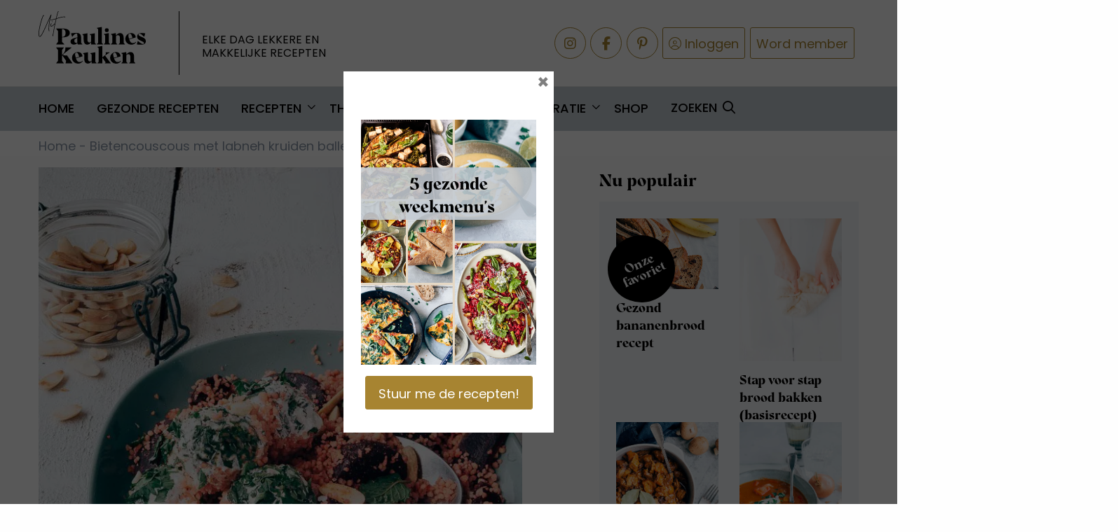

--- FILE ---
content_type: text/html; charset=UTF-8
request_url: https://uitpaulineskeuken.nl/recept/bietencouscous
body_size: 20654
content:
<!doctype html>
<html class="no-js" lang="nl-NL">

<head>
	<meta charset="utf-8" />
	<meta name="viewport" content="width=device-width, initial-scale=1.0" />
	<link rel="shortcut icon" type="image/png" href="https://uitpaulineskeuken.nl/wp-content/themes/stuurlui/assets/img/favicon.ico" />	<meta name='robots' content='index, follow, max-image-preview:large, max-snippet:-1, max-video-preview:-1' />
	<style>img:is([sizes="auto" i], [sizes^="auto," i]) { contain-intrinsic-size: 3000px 1500px }</style>
	
<!-- Google Tag Manager for WordPress by gtm4wp.com -->
<script data-cfasync="false" data-pagespeed-no-defer>
	var gtm4wp_datalayer_name = "dataLayer";
	var dataLayer = dataLayer || [];
</script>
<!-- End Google Tag Manager for WordPress by gtm4wp.com -->
	<!-- This site is optimized with the Yoast SEO Premium plugin v26.4 (Yoast SEO v26.4) - https://yoast.com/wordpress/plugins/seo/ -->
	<title>Bietencouscous met labneh kruidenballetjes - Uit Paulines Keuken</title>
	<meta name="description" content="Heerlijk leuk recept voor bietencouscous. Met heerlijke zelfgemaakte labneh balletjes van feta, Griekse yoghurt en verse kruiden." />
	<link rel="canonical" href="https://uitpaulineskeuken.nl/recept/bietencouscous" />
	<meta property="og:locale" content="nl_NL" />
	<meta property="og:type" content="article" />
	<meta property="og:title" content="Bietencouscous met labneh kruiden balletjes" />
	<meta property="og:description" content="Heerlijk leuk recept voor bietencouscous. Met heerlijke zelfgemaakte labneh balletjes van feta, Griekse yoghurt en verse kruiden." />
	<meta property="og:url" content="https://uitpaulineskeuken.nl/recept/bietencouscous" />
	<meta property="og:site_name" content="Uit Paulines Keuken" />
	<meta property="article:publisher" content="https://www.facebook.com/uitpaulineskeuken" />
	<meta property="article:modified_time" content="2025-01-20T08:10:44+00:00" />
	<meta property="og:image" content="https://uitpaulineskeuken.nl/wp-content/smush-webp/2018/03/bietencouscous-2-2.jpg.webp" />
	<meta property="og:image:width" content="710" />
	<meta property="og:image:height" content="994" />
	<meta property="og:image:type" content="image/jpeg" />
	<meta name="twitter:card" content="summary_large_image" />
	<script type="application/ld+json" class="yoast-schema-graph">{"@context":"https://schema.org","@graph":[{"@type":"WebPage","@id":"https://uitpaulineskeuken.nl/recept/bietencouscous","url":"https://uitpaulineskeuken.nl/recept/bietencouscous","name":"Bietencouscous met labneh kruidenballetjes - Uit Paulines Keuken","isPartOf":{"@id":"https://uitpaulineskeuken.nl/#website"},"primaryImageOfPage":{"@id":"https://uitpaulineskeuken.nl/recept/bietencouscous#primaryimage"},"image":{"@id":"https://uitpaulineskeuken.nl/recept/bietencouscous#primaryimage"},"thumbnailUrl":"https://uitpaulineskeuken.nl/wp-content/smush-webp/2018/03/bietencouscous-2-2.jpg.webp","datePublished":"2018-03-22T05:30:37+00:00","dateModified":"2025-01-20T08:10:44+00:00","description":"Heerlijk leuk recept voor bietencouscous. Met heerlijke zelfgemaakte labneh balletjes van feta, Griekse yoghurt en verse kruiden.","breadcrumb":{"@id":"https://uitpaulineskeuken.nl/recept/bietencouscous#breadcrumb"},"inLanguage":"nl-NL","potentialAction":[{"@type":"ReadAction","target":["https://uitpaulineskeuken.nl/recept/bietencouscous"]}]},{"@type":"ImageObject","inLanguage":"nl-NL","@id":"https://uitpaulineskeuken.nl/recept/bietencouscous#primaryimage","url":"https://uitpaulineskeuken.nl/wp-content/smush-webp/2018/03/bietencouscous-2-2.jpg.webp","contentUrl":"https://uitpaulineskeuken.nl/wp-content/smush-webp/2018/03/bietencouscous-2-2.jpg.webp","width":710,"height":994,"caption":"bietencouscous"},{"@type":"BreadcrumbList","@id":"https://uitpaulineskeuken.nl/recept/bietencouscous#breadcrumb","itemListElement":[{"@type":"ListItem","position":1,"name":"Home","item":"https://uitpaulineskeuken.nl/"},{"@type":"ListItem","position":2,"name":"Bietencouscous met labneh kruiden balletjes"}]},{"@type":"WebSite","@id":"https://uitpaulineskeuken.nl/#website","url":"https://uitpaulineskeuken.nl/","name":"Uit Paulines Keuken","description":"Elke dag lekkere en makkelijke recepten","potentialAction":[{"@type":"SearchAction","target":{"@type":"EntryPoint","urlTemplate":"https://uitpaulineskeuken.nl/zoeken?_search_keyword={search_term_string}"},"query-input":{"@type":"PropertyValueSpecification","valueRequired":true,"valueName":"search_term_string"}}],"inLanguage":"nl-NL"}]}</script>
	<!-- / Yoast SEO Premium plugin. -->


<link rel='dns-prefetch' href='//scripts.mediavine.com' />
<link rel='dns-prefetch' href='//cdnjs.cloudflare.com' />
<link rel='dns-prefetch' href='//kit.fontawesome.com' />
<link rel="alternate" type="application/rss+xml" title="Uit Paulines Keuken &raquo; feed" href="https://uitpaulineskeuken.nl/feed" />
<style id='classic-theme-styles-inline-css' type='text/css'>
/*! This file is auto-generated */
.wp-block-button__link{color:#fff;background-color:#32373c;border-radius:9999px;box-shadow:none;text-decoration:none;padding:calc(.667em + 2px) calc(1.333em + 2px);font-size:1.125em}.wp-block-file__button{background:#32373c;color:#fff;text-decoration:none}
</style>
<style id='global-styles-inline-css' type='text/css'>
:root{--wp--preset--aspect-ratio--square: 1;--wp--preset--aspect-ratio--4-3: 4/3;--wp--preset--aspect-ratio--3-4: 3/4;--wp--preset--aspect-ratio--3-2: 3/2;--wp--preset--aspect-ratio--2-3: 2/3;--wp--preset--aspect-ratio--16-9: 16/9;--wp--preset--aspect-ratio--9-16: 9/16;--wp--preset--color--black: #000000;--wp--preset--color--cyan-bluish-gray: #abb8c3;--wp--preset--color--white: #ffffff;--wp--preset--color--pale-pink: #f78da7;--wp--preset--color--vivid-red: #cf2e2e;--wp--preset--color--luminous-vivid-orange: #ff6900;--wp--preset--color--luminous-vivid-amber: #fcb900;--wp--preset--color--light-green-cyan: #7bdcb5;--wp--preset--color--vivid-green-cyan: #00d084;--wp--preset--color--pale-cyan-blue: #8ed1fc;--wp--preset--color--vivid-cyan-blue: #0693e3;--wp--preset--color--vivid-purple: #9b51e0;--wp--preset--gradient--vivid-cyan-blue-to-vivid-purple: linear-gradient(135deg,rgba(6,147,227,1) 0%,rgb(155,81,224) 100%);--wp--preset--gradient--light-green-cyan-to-vivid-green-cyan: linear-gradient(135deg,rgb(122,220,180) 0%,rgb(0,208,130) 100%);--wp--preset--gradient--luminous-vivid-amber-to-luminous-vivid-orange: linear-gradient(135deg,rgba(252,185,0,1) 0%,rgba(255,105,0,1) 100%);--wp--preset--gradient--luminous-vivid-orange-to-vivid-red: linear-gradient(135deg,rgba(255,105,0,1) 0%,rgb(207,46,46) 100%);--wp--preset--gradient--very-light-gray-to-cyan-bluish-gray: linear-gradient(135deg,rgb(238,238,238) 0%,rgb(169,184,195) 100%);--wp--preset--gradient--cool-to-warm-spectrum: linear-gradient(135deg,rgb(74,234,220) 0%,rgb(151,120,209) 20%,rgb(207,42,186) 40%,rgb(238,44,130) 60%,rgb(251,105,98) 80%,rgb(254,248,76) 100%);--wp--preset--gradient--blush-light-purple: linear-gradient(135deg,rgb(255,206,236) 0%,rgb(152,150,240) 100%);--wp--preset--gradient--blush-bordeaux: linear-gradient(135deg,rgb(254,205,165) 0%,rgb(254,45,45) 50%,rgb(107,0,62) 100%);--wp--preset--gradient--luminous-dusk: linear-gradient(135deg,rgb(255,203,112) 0%,rgb(199,81,192) 50%,rgb(65,88,208) 100%);--wp--preset--gradient--pale-ocean: linear-gradient(135deg,rgb(255,245,203) 0%,rgb(182,227,212) 50%,rgb(51,167,181) 100%);--wp--preset--gradient--electric-grass: linear-gradient(135deg,rgb(202,248,128) 0%,rgb(113,206,126) 100%);--wp--preset--gradient--midnight: linear-gradient(135deg,rgb(2,3,129) 0%,rgb(40,116,252) 100%);--wp--preset--font-size--small: 13px;--wp--preset--font-size--medium: 20px;--wp--preset--font-size--large: 36px;--wp--preset--font-size--x-large: 42px;--wp--preset--spacing--20: 0.44rem;--wp--preset--spacing--30: 0.67rem;--wp--preset--spacing--40: 1rem;--wp--preset--spacing--50: 1.5rem;--wp--preset--spacing--60: 2.25rem;--wp--preset--spacing--70: 3.38rem;--wp--preset--spacing--80: 5.06rem;--wp--preset--shadow--natural: 6px 6px 9px rgba(0, 0, 0, 0.2);--wp--preset--shadow--deep: 12px 12px 50px rgba(0, 0, 0, 0.4);--wp--preset--shadow--sharp: 6px 6px 0px rgba(0, 0, 0, 0.2);--wp--preset--shadow--outlined: 6px 6px 0px -3px rgba(255, 255, 255, 1), 6px 6px rgba(0, 0, 0, 1);--wp--preset--shadow--crisp: 6px 6px 0px rgba(0, 0, 0, 1);}:where(.is-layout-flex){gap: 0.5em;}:where(.is-layout-grid){gap: 0.5em;}body .is-layout-flex{display: flex;}.is-layout-flex{flex-wrap: wrap;align-items: center;}.is-layout-flex > :is(*, div){margin: 0;}body .is-layout-grid{display: grid;}.is-layout-grid > :is(*, div){margin: 0;}:where(.wp-block-columns.is-layout-flex){gap: 2em;}:where(.wp-block-columns.is-layout-grid){gap: 2em;}:where(.wp-block-post-template.is-layout-flex){gap: 1.25em;}:where(.wp-block-post-template.is-layout-grid){gap: 1.25em;}.has-black-color{color: var(--wp--preset--color--black) !important;}.has-cyan-bluish-gray-color{color: var(--wp--preset--color--cyan-bluish-gray) !important;}.has-white-color{color: var(--wp--preset--color--white) !important;}.has-pale-pink-color{color: var(--wp--preset--color--pale-pink) !important;}.has-vivid-red-color{color: var(--wp--preset--color--vivid-red) !important;}.has-luminous-vivid-orange-color{color: var(--wp--preset--color--luminous-vivid-orange) !important;}.has-luminous-vivid-amber-color{color: var(--wp--preset--color--luminous-vivid-amber) !important;}.has-light-green-cyan-color{color: var(--wp--preset--color--light-green-cyan) !important;}.has-vivid-green-cyan-color{color: var(--wp--preset--color--vivid-green-cyan) !important;}.has-pale-cyan-blue-color{color: var(--wp--preset--color--pale-cyan-blue) !important;}.has-vivid-cyan-blue-color{color: var(--wp--preset--color--vivid-cyan-blue) !important;}.has-vivid-purple-color{color: var(--wp--preset--color--vivid-purple) !important;}.has-black-background-color{background-color: var(--wp--preset--color--black) !important;}.has-cyan-bluish-gray-background-color{background-color: var(--wp--preset--color--cyan-bluish-gray) !important;}.has-white-background-color{background-color: var(--wp--preset--color--white) !important;}.has-pale-pink-background-color{background-color: var(--wp--preset--color--pale-pink) !important;}.has-vivid-red-background-color{background-color: var(--wp--preset--color--vivid-red) !important;}.has-luminous-vivid-orange-background-color{background-color: var(--wp--preset--color--luminous-vivid-orange) !important;}.has-luminous-vivid-amber-background-color{background-color: var(--wp--preset--color--luminous-vivid-amber) !important;}.has-light-green-cyan-background-color{background-color: var(--wp--preset--color--light-green-cyan) !important;}.has-vivid-green-cyan-background-color{background-color: var(--wp--preset--color--vivid-green-cyan) !important;}.has-pale-cyan-blue-background-color{background-color: var(--wp--preset--color--pale-cyan-blue) !important;}.has-vivid-cyan-blue-background-color{background-color: var(--wp--preset--color--vivid-cyan-blue) !important;}.has-vivid-purple-background-color{background-color: var(--wp--preset--color--vivid-purple) !important;}.has-black-border-color{border-color: var(--wp--preset--color--black) !important;}.has-cyan-bluish-gray-border-color{border-color: var(--wp--preset--color--cyan-bluish-gray) !important;}.has-white-border-color{border-color: var(--wp--preset--color--white) !important;}.has-pale-pink-border-color{border-color: var(--wp--preset--color--pale-pink) !important;}.has-vivid-red-border-color{border-color: var(--wp--preset--color--vivid-red) !important;}.has-luminous-vivid-orange-border-color{border-color: var(--wp--preset--color--luminous-vivid-orange) !important;}.has-luminous-vivid-amber-border-color{border-color: var(--wp--preset--color--luminous-vivid-amber) !important;}.has-light-green-cyan-border-color{border-color: var(--wp--preset--color--light-green-cyan) !important;}.has-vivid-green-cyan-border-color{border-color: var(--wp--preset--color--vivid-green-cyan) !important;}.has-pale-cyan-blue-border-color{border-color: var(--wp--preset--color--pale-cyan-blue) !important;}.has-vivid-cyan-blue-border-color{border-color: var(--wp--preset--color--vivid-cyan-blue) !important;}.has-vivid-purple-border-color{border-color: var(--wp--preset--color--vivid-purple) !important;}.has-vivid-cyan-blue-to-vivid-purple-gradient-background{background: var(--wp--preset--gradient--vivid-cyan-blue-to-vivid-purple) !important;}.has-light-green-cyan-to-vivid-green-cyan-gradient-background{background: var(--wp--preset--gradient--light-green-cyan-to-vivid-green-cyan) !important;}.has-luminous-vivid-amber-to-luminous-vivid-orange-gradient-background{background: var(--wp--preset--gradient--luminous-vivid-amber-to-luminous-vivid-orange) !important;}.has-luminous-vivid-orange-to-vivid-red-gradient-background{background: var(--wp--preset--gradient--luminous-vivid-orange-to-vivid-red) !important;}.has-very-light-gray-to-cyan-bluish-gray-gradient-background{background: var(--wp--preset--gradient--very-light-gray-to-cyan-bluish-gray) !important;}.has-cool-to-warm-spectrum-gradient-background{background: var(--wp--preset--gradient--cool-to-warm-spectrum) !important;}.has-blush-light-purple-gradient-background{background: var(--wp--preset--gradient--blush-light-purple) !important;}.has-blush-bordeaux-gradient-background{background: var(--wp--preset--gradient--blush-bordeaux) !important;}.has-luminous-dusk-gradient-background{background: var(--wp--preset--gradient--luminous-dusk) !important;}.has-pale-ocean-gradient-background{background: var(--wp--preset--gradient--pale-ocean) !important;}.has-electric-grass-gradient-background{background: var(--wp--preset--gradient--electric-grass) !important;}.has-midnight-gradient-background{background: var(--wp--preset--gradient--midnight) !important;}.has-small-font-size{font-size: var(--wp--preset--font-size--small) !important;}.has-medium-font-size{font-size: var(--wp--preset--font-size--medium) !important;}.has-large-font-size{font-size: var(--wp--preset--font-size--large) !important;}.has-x-large-font-size{font-size: var(--wp--preset--font-size--x-large) !important;}
:where(.wp-block-post-template.is-layout-flex){gap: 1.25em;}:where(.wp-block-post-template.is-layout-grid){gap: 1.25em;}
:where(.wp-block-columns.is-layout-flex){gap: 2em;}:where(.wp-block-columns.is-layout-grid){gap: 2em;}
:root :where(.wp-block-pullquote){font-size: 1.5em;line-height: 1.6;}
</style>
<link rel='stylesheet' id='searchwp-forms-css' href='https://uitpaulineskeuken.nl/wp-content/plugins/searchwp/assets/css/frontend/search-forms.min.css' type='text/css' media='all' />
<link rel='stylesheet' id='boxzilla-css' href='https://uitpaulineskeuken.nl/wp-content/plugins/boxzilla/assets/css/styles.css' type='text/css' media='all' />
<link rel='stylesheet' id='child-theme-css' href='https://uitpaulineskeuken.nl/wp-content/themes/stuurlui/assets/css/style-1765273304110.css' type='text/css' media='all' />
<script type="text/javascript" src="https://cdnjs.cloudflare.com/ajax/libs/jquery/3.6.0/jquery.min.js" id="jquery-js"></script>
<script type="text/javascript" src="https://uitpaulineskeuken.nl/wp-content/plugins/miniorange-login-openid/includes/js/mo_openid_jquery.cookie.min.js" id="js-cookie-script-js"></script>
<script type="text/javascript" src="https://uitpaulineskeuken.nl/wp-content/plugins/miniorange-login-openid/includes/js/mo-openid-social_login.js" id="mo-social-login-script-js"></script>
<script type="text/javascript" async="async" fetchpriority="high" data-noptimize="1" data-cfasync="false" src="https://scripts.mediavine.com/tags/uit-paulines-kitchen.js" id="mv-script-wrapper-js"></script>
<link rel="https://api.w.org/" href="https://uitpaulineskeuken.nl/wp-json/" /><link rel="alternate" title="JSON" type="application/json" href="https://uitpaulineskeuken.nl/wp-json/wp/v2/pauline_recepten/41252" /><link rel="EditURI" type="application/rsd+xml" title="RSD" href="https://uitpaulineskeuken.nl/xmlrpc.php?rsd" />
<meta name="generator" content="WordPress 6.8.3" />
<link rel='shortlink' href='https://uitpaulineskeuken.nl/?p=41252' />
<link rel="alternate" title="oEmbed (JSON)" type="application/json+oembed" href="https://uitpaulineskeuken.nl/wp-json/oembed/1.0/embed?url=https%3A%2F%2Fuitpaulineskeuken.nl%2Frecept%2Fbietencouscous" />
<link rel="alternate" title="oEmbed (XML)" type="text/xml+oembed" href="https://uitpaulineskeuken.nl/wp-json/oembed/1.0/embed?url=https%3A%2F%2Fuitpaulineskeuken.nl%2Frecept%2Fbietencouscous&#038;format=xml" />

<!-- Google Tag Manager for WordPress by gtm4wp.com -->
<!-- GTM Container placement set to footer -->
<script data-cfasync="false" data-pagespeed-no-defer type="text/javascript">
	var dataLayer_content = {"pagePostType":"pauline_recepten","pagePostType2":"single-pauline_recepten","pageCategory":["blogpost","hoofdgerecht","fresh-easy","recept","vegetarische-recepten"],"pageAttributes":["bietencouscous","couscous","couscous-recept","labne-recept","labneh","labneh-balletjes","labneh-balletjes-maken","midden-oosterse-ingredienten","midden-oosterse-keuken","midden-oosterse-recepten","recept-voor-bietencouscous","zelf-labneh-maken"],"pagePostAuthor":"Marianne Snel"};
	dataLayer.push( dataLayer_content );
</script>
<script data-cfasync="false" data-pagespeed-no-defer type="text/javascript">
(function(w,d,s,l,i){w[l]=w[l]||[];w[l].push({'gtm.start':
new Date().getTime(),event:'gtm.js'});var f=d.getElementsByTagName(s)[0],
j=d.createElement(s),dl=l!='dataLayer'?'&l='+l:'';j.async=true;j.src=
'//www.googletagmanager.com/gtm.js?id='+i+dl;f.parentNode.insertBefore(j,f);
})(window,document,'script','dataLayer','GTM-TZK2G27');
</script>
<!-- End Google Tag Manager for WordPress by gtm4wp.com --><script>(()=>{var o=[],i={};["on","off","toggle","show"].forEach((l=>{i[l]=function(){o.push([l,arguments])}})),window.Boxzilla=i,window.boxzilla_queue=o})();</script>	<link rel="icon" type="image/png" href="https://uitpaulineskeuken.nl/wp-content/themes/stuurlui/assets/img/favicon.ico" />
	<link rel="apple-touch-icon" sizes="57x57" href="https://uitpaulineskeuken.nl/wp-content/themes/stuurlui/assets/img/apple-icon-57x57.png">
	<link rel="apple-touch-icon" sizes="60x60" href="https://uitpaulineskeuken.nl/wp-content/themes/stuurlui/assets/img/apple-icon-60x60.png">
	<link rel="apple-touch-icon" sizes="72x72" href="https://uitpaulineskeuken.nl/wp-content/themes/stuurlui/assets/img/apple-icon-72x72.png">
	<link rel="apple-touch-icon" sizes="76x76" href="https://uitpaulineskeuken.nl/wp-content/themes/stuurlui/assets/img/apple-icon-76x76.png">
	<link rel="apple-touch-icon" sizes="114x114" href="https://uitpaulineskeuken.nl/wp-content/themes/stuurlui/assets/img/apple-icon-114x114.png">
	<link rel="apple-touch-icon" sizes="120x120" href="https://uitpaulineskeuken.nl/wp-content/themes/stuurlui/assets/img/apple-icon-120x120.png">
	<link rel="apple-touch-icon" sizes="144x144" href="https://uitpaulineskeuken.nl/wp-content/themes/stuurlui/assets/img/apple-icon-144x144.png">
	<link rel="apple-touch-icon" sizes="152x152" href="https://uitpaulineskeuken.nl/wp-content/themes/stuurlui/assets/img/apple-icon-152x152.png">
	<link rel="apple-touch-icon" sizes="180x180" href="https://uitpaulineskeuken.nl/wp-content/themes/stuurlui/assets/img/apple-icon-180x180.png">
	<link rel="icon" type="image/png" sizes="192x192" href="https://uitpaulineskeuken.nl/wp-content/themes/stuurlui/assets/img/android-icon-192x192.png">
	<link rel="icon" type="image/png" sizes="32x32" href="https://uitpaulineskeuken.nl/wp-content/themes/stuurlui/assets/img/favicon-32x32.png">
	<link rel="icon" type="image/png" sizes="96x96" href="https://uitpaulineskeuken.nl/wp-content/themes/stuurlui/assets/img/favicon-96x96.png">
	<link rel="icon" type="image/png" sizes="16x16" href="https://uitpaulineskeuken.nl/wp-content/themes/stuurlui/assets/img/favicon-16x16.png">

	<link rel="preload" href="https://uitpaulineskeuken.nl/wp-content/themes/stuurlui/assets/fonts/fa-solid-900.woff2" as="font" crossorigin />
	<link rel="preload" href="https://uitpaulineskeuken.nl/wp-content/themes/stuurlui/assets/fonts/fa-regular-400.woff2" as="font" crossorigin />
	<link rel="preload" href="https://uitpaulineskeuken.nl/wp-content/themes/stuurlui/assets/fonts/fa-light-300.woff2" as="font" crossorigin />
	<link rel="preload" href="https://uitpaulineskeuken.nl/wp-content/themes/stuurlui/assets/fonts/fa-brands-400.woff2" as="font" crossorigin />
	<link href="https://fonts.googleapis.com/css2?family=Poppins:wght@400;500;700&display=swap" rel="stylesheet">

	<meta name="p:domain_verify" content="75532e986a09487b56cc4d81f31028c4" />
	<link rel="preconnect" href="https://fonts.gstatic.com" />
	<script>
		window['gtag_enable_tcf_support'] = true;
	</script>
	<!-- Start of Food Influencers United code -->
	<script async src="https://cdn.foodinfluencersunited.nl/prod.js"></script>
	<!-- End of Food Influencers United code -->
	<script type='text/javascript'>
!function(f,b,e,v,n,t,s){if(f.fbq)return;n=f.fbq=function(){n.callMethod?
n.callMethod.apply(n,arguments):n.queue.push(arguments)};if(!f._fbq)f._fbq=n;
n.push=n;n.loaded=!0;n.version='2.0';n.queue=[];t=b.createElement(e);t.async=!0;
t.src=v;s=b.getElementsByTagName(e)[0];s.parentNode.insertBefore(t,s)}(window,
document,'script','https://connect.facebook.net/en_US/fbevents.js');
</script>

<!-- Facebook Pixel Code -->
<script>
!function(f,b,e,v,n,t,s)
{if(f.fbq)return;n=f.fbq=function(){n.callMethod?
n.callMethod.apply(n,arguments):n.queue.push(arguments)};
if(!f._fbq)f._fbq=n;n.push=n;n.loaded=!0;n.version='2.0';
n.queue=[];t=b.createElement(e);t.async=!0;
t.src=v;s=b.getElementsByTagName(e)[0];
s.parentNode.insertBefore(t,s)}(window,document,'script',
'https://connect.facebook.net/en_US/fbevents.js');
 fbq('init', '239197689824240'); 
fbq('track', 'PageView');
</script>
<noscript>
 <img height="1" width="1" 
src="https://www.facebook.com/tr?id=239197689824240&ev=PageView
&noscript=1"/>
</noscript>
<!-- End Facebook Pixel Code -->

<script>
fbq('init', '263231777640549', {}, {
    "agent": "wordpress-4.9.8-1.7.9"
});

fbq('track', 'PageView', {
    "source": "wordpress",
    "version": "4.9.8",
    "pluginVersion": "1.7.9"
});
</script>
<!-- DO NOT MODIFY -->
<!-- WordPress Facebook Integration end -->
    
<!-- Facebook Pixel Code -->
<noscript>
<img height="1" width="1" style="display:none" alt="fbpx"
src="https://www.facebook.com/tr?id=263231777640549&ev=PageView&noscript=1"/>
</noscript>
<!-- DO NOT MODIFY -->
<!-- End Facebook Pixel Code --></head>

<body class="wp-singular pauline_recepten-template-default single single-pauline_recepten postid-41252 wp-theme-stuurlui">
	<a href="#main" class="skiplink">Naar de hoofd content</a>
	<a href="#menu" class="skiplink">Naar navigatie</a>

	
	<!-- header -->
	<header>
		<div class="topbar">
			<div class="row">
				<div class="column large-5 medium-6 small-4">
					<a id="logo" href="https://uitpaulineskeuken.nl">Uit Paulines Keuken</a>
					<span class="tagline">Elke dag lekkere en <br />makkelijke recepten</span>
				</div>
				<div class="column large-7 medium-6 small-8">
					<div class="links">
												<a class="btn social" href="https://www.instagram.com/uitpaulineskeuken/" target="_blank" rel="noreferrer"><i class="fab fa-instagram"></i> <span class="screen-reader-text">Delen via Instagram</span></a>
						<a class="btn social" href="https://www.facebook.com/uitpaulineskeuken" target="_blank" rel="noreferrer"><i class="fab fa-facebook-f"></i> <span class="screen-reader-text">Delen via Facebook</span></a>
						<a class="btn social" href="https://nl.pinterest.com/paulineskeuken/" target="_blank" rel="noreferrer"><i class="fab fa-pinterest-p"></i> <span class="screen-reader-text">Delen via Pinterest</span></a>

						<a class="btn search hide-for-large" href="https://uitpaulineskeuken.nl/zoeken"><i class="far fa-search"></i> <span>Zoeken</span></a>
													<a class="btn login" href="https://uitpaulineskeuken.nl/inloggen"><i class="fal fa-user-circle"></i> <span>Inloggen</span></a>
							<a class="btn signup" href="https://uitpaulineskeuken.nl/registreren">Word member</a>
												</div>
				</div>
			</div>
		</div>
		<div class="bottombar">
			<div class="row">
				<div class="column large-12 medium-12 small-12">
					<div id="menus" style="display:none;">
						<nav id="menu" aria-label="Main menu">
							<ul id="menu-main" class="vertical large-horizontal medium-horizontal menu" data-responsive-menu="drilldown large-dropdown medium-dropdown" data-parent-link="true" data-submenu-toggle="true" data-back-button='<li class="js-drilldown-back"><a href="javascript:void(0);">Terug</a></li>'><li id="menu-item-65382" class="menu-item menu-item-type-post_type menu-item-object-page menu-item-home menu-item-65382"><a href="https://uitpaulineskeuken.nl/">Home</a></li>
<li id="menu-item-108872" class="menu-item menu-item-type-post_type menu-item-object-page menu-item-108872"><a href="https://uitpaulineskeuken.nl/gezond">Gezonde recepten</a></li>
<li id="menu-item-65383" class="menu-item menu-item-type-post_type menu-item-object-page menu-item-has-children menu-item-65383"><a href="https://uitpaulineskeuken.nl/recepten-index">Recepten</a>
<ul class="vertical menu" id="menu-level-0">
<li class="no-arrow">
<div class="submenu-items-wrap">
<ul class="vertical menu">
	<li id="menu-item-65385" class="menu-item menu-item-type-post_type menu-item-object-page menu-item-65385"><a href="https://uitpaulineskeuken.nl/hoofdgerechten">Hoofdgerechten</a></li>
	<li id="menu-item-65384" class="menu-item menu-item-type-post_type menu-item-object-page menu-item-65384"><a href="https://uitpaulineskeuken.nl/voorgerechten">Voorgerechten</a></li>
	<li id="menu-item-65387" class="menu-item menu-item-type-post_type menu-item-object-page menu-item-65387"><a href="https://uitpaulineskeuken.nl/nagerechten">Nagerechten</a></li>
	<li id="menu-item-65386" class="menu-item menu-item-type-post_type menu-item-object-page menu-item-65386"><a href="https://uitpaulineskeuken.nl/bijgerechten">Bijgerechten</a></li>
	<li id="menu-item-65391" class="menu-item menu-item-type-post_type menu-item-object-page menu-item-65391"><a href="https://uitpaulineskeuken.nl/salades">Salade recepten</a></li>
	<li id="menu-item-65388" class="menu-item menu-item-type-post_type menu-item-object-page menu-item-65388"><a href="https://uitpaulineskeuken.nl/ontbijt">Ontbijt recepten</a></li>
	<li id="menu-item-65389" class="menu-item menu-item-type-post_type menu-item-object-page menu-item-65389"><a href="https://uitpaulineskeuken.nl/lunch">Lunch recepten</a></li>
	<li id="menu-item-65390" class="menu-item menu-item-type-post_type menu-item-object-page menu-item-65390"><a href="https://uitpaulineskeuken.nl/soep">Soep recepten</a></li>
	<li id="menu-item-108860" class="menu-item menu-item-type-post_type menu-item-object-page menu-item-108860"><a href="https://uitpaulineskeuken.nl/vegetarisch">Vegetarisch</a></li>
	<li id="menu-item-108859" class="menu-item menu-item-type-post_type menu-item-object-page menu-item-108859"><a href="https://uitpaulineskeuken.nl/vis">Vis</a></li>
	<li id="menu-item-108858" class="menu-item menu-item-type-post_type menu-item-object-page menu-item-108858"><a href="https://uitpaulineskeuken.nl/vlees">Vlees</a></li>
	<li id="menu-item-108896" class="menu-item menu-item-type-post_type menu-item-object-page menu-item-108896"><a href="https://uitpaulineskeuken.nl/kip">Kip</a></li>
	<li id="menu-item-108861" class="menu-item menu-item-type-post_type menu-item-object-page menu-item-108861"><a href="https://uitpaulineskeuken.nl/vegan">Vegan</a></li>

</ul>
</div>
</li>
</ul>
</li>
<li id="menu-item-108857" class="menu-item menu-item-type-post_type menu-item-object-page menu-item-has-children menu-item-108857"><a href="https://uitpaulineskeuken.nl/thema-index">Thema’s</a>
<ul class="vertical menu" id="menu-level-0">
<li class="no-arrow">
<div class="submenu-items-wrap">
<ul class="vertical menu">
	<li id="menu-item-108850" class="menu-item menu-item-type-post_type menu-item-object-page menu-item-has-children menu-item-108850"><a href="https://uitpaulineskeuken.nl/keuken-index">Keuken</a>
	<ul class="vertical menu" id="menu-level-1">
<li class="no-arrow">
<div class="submenu-items-wrap">
<ul class="vertical menu">
		<li id="menu-item-108862" class="menu-item menu-item-type-post_type menu-item-object-page menu-item-108862"><a href="https://uitpaulineskeuken.nl/aziatisch">Aziatisch</a></li>
		<li id="menu-item-108863" class="menu-item menu-item-type-post_type menu-item-object-page menu-item-108863"><a href="https://uitpaulineskeuken.nl/chinees">Chinees</a></li>
		<li id="menu-item-108864" class="menu-item menu-item-type-post_type menu-item-object-page menu-item-108864"><a href="https://uitpaulineskeuken.nl/frans">Frans</a></li>
		<li id="menu-item-108865" class="menu-item menu-item-type-post_type menu-item-object-page menu-item-108865"><a href="https://uitpaulineskeuken.nl/grieks">Grieks</a></li>
		<li id="menu-item-108866" class="menu-item menu-item-type-post_type menu-item-object-page menu-item-108866"><a href="https://uitpaulineskeuken.nl/hollands">Hollands</a></li>
		<li id="menu-item-108867" class="menu-item menu-item-type-post_type menu-item-object-page menu-item-108867"><a href="https://uitpaulineskeuken.nl/indonesisch">Indisch</a></li>
		<li id="menu-item-108868" class="menu-item menu-item-type-post_type menu-item-object-page menu-item-108868"><a href="https://uitpaulineskeuken.nl/italiaans">Italiaans</a></li>
		<li id="menu-item-108869" class="menu-item menu-item-type-post_type menu-item-object-page menu-item-108869"><a href="https://uitpaulineskeuken.nl/mexicaans">Mexicaans</a></li>
		<li id="menu-item-108870" class="menu-item menu-item-type-post_type menu-item-object-page menu-item-108870"><a href="https://uitpaulineskeuken.nl/midden-oosten">Midden-Oosters</a></li>
		<li id="menu-item-108871" class="menu-item menu-item-type-post_type menu-item-object-page menu-item-108871"><a href="https://uitpaulineskeuken.nl/spaans">Spaans</a></li>

	</ul>
</div>
</li>
</ul>
</li>
	<li id="menu-item-108856" class="menu-item menu-item-type-post_type menu-item-object-page menu-item-has-children menu-item-108856"><a href="https://uitpaulineskeuken.nl/thema-index">Makkelijk &#038; snel</a>
	<ul class="vertical menu" id="menu-level-1">
<li class="no-arrow">
<div class="submenu-items-wrap">
<ul class="vertical menu">
		<li id="menu-item-108902" class="menu-item menu-item-type-post_type menu-item-object-page menu-item-108902"><a href="https://uitpaulineskeuken.nl/makkelijk">Makkelijke recepten</a></li>
		<li id="menu-item-108882" class="menu-item menu-item-type-post_type menu-item-object-page menu-item-108882"><a href="https://uitpaulineskeuken.nl/snel">Snelle recepten</a></li>
		<li id="menu-item-108878" class="menu-item menu-item-type-post_type menu-item-object-page menu-item-108878"><a href="https://uitpaulineskeuken.nl/eenpansgerechten">Eenpansgerechten</a></li>
		<li id="menu-item-108879" class="menu-item menu-item-type-post_type menu-item-object-page menu-item-108879"><a href="https://uitpaulineskeuken.nl/quiches">Hartige taart &#038; quiches</a></li>
		<li id="menu-item-108880" class="menu-item menu-item-type-post_type menu-item-object-page menu-item-108880"><a href="https://uitpaulineskeuken.nl/ovenschotels">Ovenschotels</a></li>

	</ul>
</div>
</li>
</ul>
</li>
	<li id="menu-item-108854" class="menu-item menu-item-type-post_type menu-item-object-page menu-item-has-children menu-item-108854"><a href="https://uitpaulineskeuken.nl/apparaat-index">Apparaat</a>
	<ul class="vertical menu" id="menu-level-1">
<li class="no-arrow">
<div class="submenu-items-wrap">
<ul class="vertical menu">
		<li id="menu-item-109505" class="menu-item menu-item-type-post_type menu-item-object-page menu-item-109505"><a href="https://uitpaulineskeuken.nl/airfryer">Airfryer</a></li>
		<li id="menu-item-108887" class="menu-item menu-item-type-post_type menu-item-object-page menu-item-108887"><a href="https://uitpaulineskeuken.nl/oven">Oven</a></li>
		<li id="menu-item-108889" class="menu-item menu-item-type-post_type menu-item-object-page menu-item-108889"><a href="https://uitpaulineskeuken.nl/slowcooker">Slowcooker</a></li>
		<li id="menu-item-108888" class="menu-item menu-item-type-post_type menu-item-object-page menu-item-108888"><a href="https://uitpaulineskeuken.nl/bbq">BBQ</a></li>

	</ul>
</div>
</li>
</ul>
</li>
	<li id="menu-item-108851" class="menu-item menu-item-type-post_type menu-item-object-page menu-item-has-children menu-item-108851"><a href="https://uitpaulineskeuken.nl/dieet-index">Dieet</a>
	<ul class="vertical menu" id="menu-level-1">
<li class="no-arrow">
<div class="submenu-items-wrap">
<ul class="vertical menu">
		<li id="menu-item-108873" class="menu-item menu-item-type-post_type menu-item-object-page menu-item-108873"><a href="https://uitpaulineskeuken.nl/koolhydraatarm">Koolhydraatarm</a></li>
		<li id="menu-item-108874" class="menu-item menu-item-type-post_type menu-item-object-page menu-item-108874"><a href="https://uitpaulineskeuken.nl/glutenvrij">Glutenvrij</a></li>
		<li id="menu-item-108875" class="menu-item menu-item-type-post_type menu-item-object-page menu-item-108875"><a href="https://uitpaulineskeuken.nl/lactosevrij">Lactosevrij</a></li>
		<li id="menu-item-108876" class="menu-item menu-item-type-post_type menu-item-object-page menu-item-108876"><a href="https://uitpaulineskeuken.nl/notenvrij">Notenvrij</a></li>
		<li id="menu-item-108877" class="menu-item menu-item-type-post_type menu-item-object-page menu-item-108877"><a href="https://uitpaulineskeuken.nl/suikervrij">Suikervrij</a></li>

	</ul>
</div>
</li>
</ul>
</li>
	<li id="menu-item-108852" class="menu-item menu-item-type-post_type menu-item-object-page menu-item-has-children menu-item-108852"><a href="https://uitpaulineskeuken.nl/feest-index">Feest</a>
	<ul class="vertical menu" id="menu-level-1">
<li class="no-arrow">
<div class="submenu-items-wrap">
<ul class="vertical menu">
		<li id="menu-item-177389" class="menu-item menu-item-type-post_type menu-item-object-page menu-item-177389"><a href="https://uitpaulineskeuken.nl/valentijn">Valentijn recepten</a></li>
		<li id="menu-item-213020" class="menu-item menu-item-type-post_type menu-item-object-page menu-item-213020"><a href="https://uitpaulineskeuken.nl/oud-nieuw">Oud en nieuw recepten</a></li>
		<li id="menu-item-160905" class="menu-item menu-item-type-post_type menu-item-object-page menu-item-160905"><a href="https://uitpaulineskeuken.nl/sinterklaas">Sinterklaas recepten</a></li>
		<li id="menu-item-109507" class="menu-item menu-item-type-post_type menu-item-object-page menu-item-109507"><a href="https://uitpaulineskeuken.nl/borrelhapjes-2">Borrelhapjes en snacks</a></li>
		<li id="menu-item-168149" class="menu-item menu-item-type-post_type menu-item-object-page menu-item-has-children menu-item-168149"><a href="https://uitpaulineskeuken.nl/kerst-index">Kerst</a>
		<ul class="vertical menu" id="menu-level-2">
<li class="no-arrow">
<div class="submenu-items-wrap">
<ul class="vertical menu">
			<li id="menu-item-165976" class="menu-item menu-item-type-post_type menu-item-object-page menu-item-165976"><a href="https://uitpaulineskeuken.nl/kerst">Alle kerstrecepten</a></li>
			<li id="menu-item-169818" class="menu-item menu-item-type-post_type menu-item-object-page menu-item-169818"><a href="https://uitpaulineskeuken.nl/kerst/hoofdgerechten">Hoofdgerechten Kerst</a></li>
			<li id="menu-item-169819" class="menu-item menu-item-type-post_type menu-item-object-page menu-item-169819"><a href="https://uitpaulineskeuken.nl/kerst/nagerechten">Kerstdessert &#038; nagerechten</a></li>
			<li id="menu-item-169817" class="menu-item menu-item-type-post_type menu-item-object-page menu-item-169817"><a href="https://uitpaulineskeuken.nl/kerst/voorgerechten">Voorgerechten Kerst</a></li>
			<li id="menu-item-169820" class="menu-item menu-item-type-post_type menu-item-object-page menu-item-169820"><a href="https://uitpaulineskeuken.nl/kerst/vegetarisch">Vegetarische kerstrecepten</a></li>
			<li id="menu-item-165966" class="menu-item menu-item-type-post_type menu-item-object-page menu-item-has-children menu-item-165966"><a href="https://uitpaulineskeuken.nl/kerst">Kerstmenu&#8217;s</a>
			<ul class="vertical menu" id="menu-level-3">
<li class="no-arrow">
<div class="submenu-items-wrap">
<ul class="vertical menu">
				<li id="menu-item-165968" class="menu-item menu-item-type-post_type menu-item-object-page menu-item-165968"><a href="https://uitpaulineskeuken.nl/kerst/klassiek-kerstmenu">Klassiek kerstmenu</a></li>
				<li id="menu-item-165972" class="menu-item menu-item-type-post_type menu-item-object-page menu-item-165972"><a href="https://uitpaulineskeuken.nl/kerst/eenvoudig-kerstmenu">Eenvoudig kerstmenu</a></li>
				<li id="menu-item-165971" class="menu-item menu-item-type-post_type menu-item-object-page menu-item-165971"><a href="https://uitpaulineskeuken.nl/kerst/italiaans-kerstmenu">Italiaans kerstmenu</a></li>
				<li id="menu-item-165970" class="menu-item menu-item-type-post_type menu-item-object-page menu-item-165970"><a href="https://uitpaulineskeuken.nl/kerst/vegetarisch-kerstmenu">Vegetarisch kerstmenu</a></li>
				<li id="menu-item-165967" class="menu-item menu-item-type-post_type menu-item-object-page menu-item-165967"><a href="https://uitpaulineskeuken.nl/kerst/vegan-kerstmenu">Vegan kerstmenu</a></li>
				<li id="menu-item-165969" class="menu-item menu-item-type-post_type menu-item-object-page menu-item-165969"><a href="https://uitpaulineskeuken.nl/kerst/kerstmenu-voor-kinderen">Kerstmenu voor kinderen</a></li>
				<li id="menu-item-165978" class="menu-item menu-item-type-custom menu-item-object-custom menu-item-165978"><a href="https://uitpaulineskeuken.nl/2022/12/kerstmenu-kerstdiner-inspiratie.html">meer kerstmenu&#8217;s</a></li>

			</ul>
</div>
</li>
</ul>
</li>
			<li id="menu-item-165977" class="menu-item menu-item-type-post_type menu-item-object-page menu-item-165977"><a href="https://uitpaulineskeuken.nl/kerst/bakrecepten">Bakrecepten kerst</a></li>

		</ul>
</div>
</li>
</ul>
</li>
		<li id="menu-item-109506" class="menu-item menu-item-type-post_type menu-item-object-page menu-item-109506"><a href="https://uitpaulineskeuken.nl/bakrecepten">Bakrecepten</a></li>
		<li id="menu-item-108883" class="menu-item menu-item-type-post_type menu-item-object-page menu-item-108883"><a href="https://uitpaulineskeuken.nl/taart">Taart recepten</a></li>
		<li id="menu-item-108886" class="menu-item menu-item-type-post_type menu-item-object-page menu-item-108886"><a href="https://uitpaulineskeuken.nl/verjaardag">Verjaardag</a></li>
		<li id="menu-item-177388" class="menu-item menu-item-type-post_type menu-item-object-page menu-item-177388"><a href="https://uitpaulineskeuken.nl/pasen">Paasrecepten</a></li>

	</ul>
</div>
</li>
</ul>
</li>

</ul>
</div>
</li>
</ul>
</li>
<li id="menu-item-109509" class="menu-item menu-item-type-post_type menu-item-object-page menu-item-has-children menu-item-109509"><a href="https://uitpaulineskeuken.nl/ingredienten-index">Ingrediënten</a>
<ul class="vertical menu" id="menu-level-0">
<li class="no-arrow">
<div class="submenu-items-wrap">
<ul class="vertical menu">
	<li id="menu-item-108891" class="menu-item menu-item-type-post_type menu-item-object-page menu-item-108891"><a href="https://uitpaulineskeuken.nl/aardappel">Aardappel</a></li>
	<li id="menu-item-108892" class="menu-item menu-item-type-post_type menu-item-object-page menu-item-108892"><a href="https://uitpaulineskeuken.nl/broccoli">Broccoli</a></li>
	<li id="menu-item-108893" class="menu-item menu-item-type-post_type menu-item-object-page menu-item-108893"><a href="https://uitpaulineskeuken.nl/courgette">Courgette</a></li>
	<li id="menu-item-108894" class="menu-item menu-item-type-post_type menu-item-object-page menu-item-108894"><a href="https://uitpaulineskeuken.nl/couscous">Couscous</a></li>
	<li id="menu-item-108895" class="menu-item menu-item-type-post_type menu-item-object-page menu-item-108895"><a href="https://uitpaulineskeuken.nl/gehakt">Gehakt</a></li>
	<li id="menu-item-108898" class="menu-item menu-item-type-post_type menu-item-object-page menu-item-108898"><a href="https://uitpaulineskeuken.nl/noedels">Noedels</a></li>
	<li id="menu-item-108881" class="menu-item menu-item-type-post_type menu-item-object-page menu-item-108881"><a href="https://uitpaulineskeuken.nl/pasta">Pasta</a></li>
	<li id="menu-item-160906" class="menu-item menu-item-type-post_type menu-item-object-page menu-item-160906"><a href="https://uitpaulineskeuken.nl/pompoen">Recepten met pompoen</a></li>
	<li id="menu-item-108899" class="menu-item menu-item-type-post_type menu-item-object-page menu-item-108899"><a href="https://uitpaulineskeuken.nl/rijst">Rijst</a></li>
	<li id="menu-item-108900" class="menu-item menu-item-type-post_type menu-item-object-page menu-item-108900"><a href="https://uitpaulineskeuken.nl/wraps">Wraps</a></li>
	<li id="menu-item-108897" class="menu-item menu-item-type-post_type menu-item-object-page menu-item-108897"><a href="https://uitpaulineskeuken.nl/zalm">Zalm</a></li>

</ul>
</div>
</li>
</ul>
</li>
<li id="menu-item-65473" class="menu-item menu-item-type-post_type menu-item-object-page menu-item-has-children menu-item-65473"><a href="https://uitpaulineskeuken.nl/inspiratie">Inspiratie</a>
<ul class="vertical menu" id="menu-level-0">
<li class="no-arrow">
<div class="submenu-items-wrap">
<ul class="vertical menu">
	<li id="menu-item-192835" class="menu-item menu-item-type-post_type menu-item-object-page menu-item-192835"><a href="https://uitpaulineskeuken.nl/kooktips">Kooktips</a></li>
	<li id="menu-item-166822" class="menu-item menu-item-type-post_type menu-item-object-page menu-item-166822"><a href="https://uitpaulineskeuken.nl/wat-eten-we-vandaag">Weekmenu</a></li>
	<li id="menu-item-169822" class="menu-item menu-item-type-post_type menu-item-object-post menu-item-169822"><a href="https://uitpaulineskeuken.nl/2024/10/populaire-recepten-deze-maand.html">Top 10</a></li>
	<li id="menu-item-166821" class="menu-item menu-item-type-post_type menu-item-object-page menu-item-166821"><a href="https://uitpaulineskeuken.nl/cadeau-gift-guide">Foodie Gift Guide</a></li>

</ul>
</div>
</li>
</ul>
</li>
<li id="menu-item-181872" class="menu-item menu-item-type-post_type menu-item-object-page menu-item-181872"><a href="https://uitpaulineskeuken.nl/shop">Shop</a></li>
<li id="menu-item-68168" class="searchitem menu-item menu-item-type-post_type menu-item-object-page menu-item-68168"><a href="https://uitpaulineskeuken.nl/zoeken">Zoeken</a></li>
</ul>						</nav>
											</div>
					<div class="menutoggle" data-responsive-toggle="menus" style="display:none;">
						<button class="menu-icon" type="button" data-toggle="menus">
							<i class="far fa-bars"></i>
							<i class="far fa-times"></i>
							<span>Menu</span>
						</button>
					</div>
				</div>
			</div>
		</div>
						<div class="breadcrumbs">
					<div class="row">
						<div class="column large-12 medium-12 small-12">
							<p id="breadcrumbs"><span><a href="https://uitpaulineskeuken.nl/" title="Home">Home</a> - <a href="https://uitpaulineskeuken.nl/recept/bietencouscous" title="Bietencouscous met labneh kruiden balletjes">Bietencouscous met labneh kruiden balletjes</a></span></p>						</div>
					</div>
				</div>
					</header>
	<!-- end:header -->
	<!-- main -->
	<main id="main">
				<script>
			dataLayer.push({
				'plaatsingdatum': '22-03-2018',
				'wijzigingsdatum': '20-01-2025'
			});

			$(document).ready(function() {
				addToRecentlyViewed('recently-viewed', '41252');
			});
		</script>

		
		<div class="row">
			<div class="column large-8 medium-8 small-12">
				<article id="post-41252" class="single-recipe">
											<div class="image-holder featuredimage">
								<picture>
		<source srcset="https://uitpaulineskeuken.nl/wp-content/smush-webp/2018/03/bietencouscous-2-2.jpg.webp" media="(max-width: 680px)"/>
		<source srcset="https://uitpaulineskeuken.nl/wp-content/smush-webp/2018/03/bietencouscous-2-2.jpg.webp" media="(min-width: 680px)"/>
		<img
			src="https://uitpaulineskeuken.nl/wp-content/smush-webp/2018/03/bietencouscous-2-2.jpg.webp"
			 alt="bietencouscous"		>
	</picture>
							</div>
						<ul class="metadata">
																				</ul>
						
					<h1>Bietencouscous met labneh kruiden balletjes</h1>

						<section class="share">
		<ul class="icon-list is-centered no-print">
			<li>
				<a class="text-link icon-with-text-right save-favorite " data-id="41252" href="https://uitpaulineskeuken.nl/inloggen">
					<i class="fal fa-heart"></i>
					<span>Bewaar</span>
				</a>
			</li>
							<!-- <li>
					<a class="text-link icon-with-text-right" href="https://uitpaulineskeuken.nl/recept/bietencouscous#comments">
						<i class="fal fa-comments"></i>
						<span>Reageer</span>
					</a>
				</li> -->
							<li class="show-sharelinks">
				<button data-toggle="sharelinks-41252-1" class="text-link icon-with-text-right" for="share-41252-1">
					<i class="fal fa-share-alt"></i>
					<span>Deel</span>
				</button>
			</li>
			<li class="">
				<a href="#" class="printfriendly text-link icon-with-text-right" onclick="window.print();return false;" title="Print">
					<i class="fal fa-print"></i>
					<span>Print</span>
				</a>
			</li>

							<!-- <li class="kookmodus">
					<a href="#" title="Kookmodus" id="nosleep">
						<i class="fal fa-toggle-on"></i>
						<span>Kookmodus</span>
					</a>
				</li> -->
				<li class="dorating">
					<a href="#stemmen" title="Stemmen">
						<i class="fal fa-star"></i>
						<span>Beoordelen</span>
					</a>
				</li>
						</ul>

				<div class="sharelinks is-hidden" data-toggler=".is-hidden" id="sharelinks-41252-1">
			<div class="row large-up-5">
				<div class="column text-center">
					<a rel="noreferrer" href="https://facebook.com/sharer/sharer.php?u=https%3A%2F%2Fuitpaulineskeuken.nl%2Frecept%2Fbietencouscous" target="_blank" aria-label="">
						<i class="fa-brands fa-facebook"></i>
						<span class="screen-reader-text">Delen via Facebook</span>
					</a>
				</div>
				<div class="column text-center">
					<a rel="noreferrer" href="https://twitter.com/intent/tweet/?text=Bietencouscous+met+labneh+kruiden+balletjes&amp;url=https%3A%2F%2Fuitpaulineskeuken.nl%2Frecept%2Fbietencouscous" target="_blank" aria-label="">
						<i class="fa-brands fa-x-twitter"></i>
						<span class="screen-reader-text">Twitter</span>
					</a>
				</div>
				<div class="column text-center">
					<a rel="noreferrer" href="mailto:?subject=Bietencouscous+met+labneh+kruiden+balletjes&amp;body=https%3A%2F%2Fuitpaulineskeuken.nl%2Frecept%2Fbietencouscous" target="_self" aria-label="">
						<i class="fal fa-envelope"></i>
						<span class="screen-reader-text">E-mail</span>
					</a>
				</div>
				<div class="column text-center">
					<a rel="noreferrer" data-pin-custom="true" data-pin-do="buttonBookmark" data-pin-url"https%3A%2F%2Fuitpaulineskeuken.nl%2Frecept%2Fbietencouscous&amp;media=&amp;description=Bietencouscous+met+labneh+kruiden+balletjes" href="https://pinterest.com/pin/create/button/?url=https%3A%2F%2Fuitpaulineskeuken.nl%2Frecept%2Fbietencouscous&amp;media=&amp;description=Bietencouscous+met+labneh+kruiden+balletjes" target="_blank" aria-label="">
						<i class="fab fa-pinterest"></i>
						<span class="screen-reader-text">Delen via Pinterest</span>
					</a>
				</div>
				<div class="column text-center">
					<a rel="noreferrer" href="whatsapp://send?text=Bietencouscous+met+labneh+kruiden+balletjes%20https%3A%2F%2Fuitpaulineskeuken.nl%2Frecept%2Fbietencouscous" target="_blank" aria-label="">
						<i class="fab fa-whatsapp"></i>
						<span class="screen-reader-text">Delen via Whatsapp</span>
					</a>
				</div>
			</div>
		</div>
	</section>
	
					<section class="quicklinks">
											</section>

					<section class="text legacy-content" id="legacy-content"><p><p>Het eerste recept wat ik &nbsp;opschreef voor de <strong>bietencouscous</strong> vond ik een beetje te snel en te simpel. Het was zoiets als bietjes snijden, couscous maken en garneren met verse kruiden, verbrokkelde feta en amandelen. Heel lekker dat kan ik je verzekeren. En snel, ik heb net in twee zinnen het recept opgeschreven.&nbsp;Wanneer je dus echt geen tijd of zin hebt, kun je prima dat recept maken. Ik maak het graag&nbsp;als lunch recept. Niets mis mee. Zelf vond ik het niet zo inspirerend. Tja en iedereen kan altijd wel wat leuke kookinspiratie gebruiken. Dus het is een variant &nbsp;geworden.&nbsp;Deze&nbsp;bietencouscous is in de basis ook heel simpel. Maar met een wachttijd. Want labneh balletjes zijn wel in 5 minuten gemaakt maar moeten wel een nacht uitlekken in de koelkast.</p><p>
<p>De labneh balletjes maak je dan ook een avondje eerder. Dat is het makkelijkst. Maak eerst in het hakmolentje van de staafmixer de feta zacht en glad. Neem een half emmertje Griekse yoghurt, meng daar de zachte feta door. Breng op smaak met zout en peper. Hak de verse kruiden (munt, platte peterselie, koriander) fijn en meng door de yoghurt. Doe een schone theedoek in een vergiet en zet hem op een kom. Stort dan de yoghurt in de theedoek. Bind een beetje samen en zet voor een nacht in de koelkast. De volgende dag rol je er balletjes van en plaats je ze opnieuw in de koelkast.</p><p>
<p>De bietencouscous zelf is gemakkelijk om te maken. Een in de pan gefruit uitje en knoflook voeg je bij de couscous, wat bietensap en bouillon er bij, deksel op het bakje en dan een kwartiertje wachten tot dat de couscous al het vocht heeft opgezogen. Beetje zoals gebruikelijk. De gekookte bietjes&nbsp;snijd je in parten en meng je door de couscous. Serveer met de labneh balletjes en geroosterde amandelen.</p><p>
<p><img fetchpriority="high" decoding="async" class="aligncenter size-full wp-image-41648" src="https://uitpaulineskeuken.nl/wp-content/uploads/2018/03/bietencouscous-3.jpg" alt="bietencouscous" width="710" height="994" srcset="https://uitpaulineskeuken.nl/wp-content/uploads/2018/03/bietencouscous-3.jpg 710w, https://uitpaulineskeuken.nl/wp-content/uploads/2018/03/bietencouscous-3-400x560.jpg 400w" sizes="(max-width: 710px) 100vw, 710px" /></p><p>
<p><img decoding="async" class="aligncenter size-full wp-image-41647" src="https://uitpaulineskeuken.nl/wp-content/uploads/2018/03/bietencouscous-2.jpg" alt="bietencouscous" width="710" height="994" srcset="https://uitpaulineskeuken.nl/wp-content/uploads/2018/03/bietencouscous-2.jpg 710w, https://uitpaulineskeuken.nl/wp-content/uploads/2018/03/bietencouscous-2-400x560.jpg 400w" sizes="(max-width: 710px) 100vw, 710px" /></p><p>
<p><strong>Ingrediënten voor 4 personen&nbsp;</strong><br />
275 gr couscous<br />
6 gekookte bietjes<br />
150 ml bietensap<br />
2 sjalotjes<br />
4 teentjes knoflook<br />
150 gr feta<br />
250 ml Griekse yoghurt<br />
125 ml groentebouillon<br />
70 gr garneeramandelen<br />
6 takjes verse munt<br />
6 takjes verse koriander<br />
2 takjes verse peterselie<br />
2 el olijfolie<br />
Peper en zout</p><p>
<p><strong>Zo maak je het&nbsp;</strong><br />
Begin een avond van te voren met het maken van de labneh balletjes. Maak de feta zacht door hem in het hakmolentje van de staafmixer fijn te hakken. Meng dit door de Griekse yoghurt. Hak de blaadjes van de verse kruiden fijn en roer door de yoghurt. Breng op smaak met zout en peper.</p><p>
<p>Leg een schone theedoek in een vergiet. Zet op een mengkom, zodat het vocht daar in kan druppelen. Schep de yoghurt in de theedoek en zet dan samen met de mengkom in de koelkast. Laat de labneh een nacht uitlekken.</p><p>
<p>Begin de volgende dag met het roosteren van de amandelen in een droge koekenpan tot dat ze licht bruin zijn. Neem uit de pan en zet apart. Snijd de sjalot en teentjes knoflook fijn. Fruit dit aan in iets olijfolie in een koekenpan.</p><p>
<p>Doe de couscous in een afsluitbaar bakje. Het kan ook een diepvriesdoosje zijn (dat gebruik ik vaak). Voeg de sjalot en knoflook toe. Giet het bietensap erbij en roer goed door. Breng de bouillon aan de kook en giet dit over de couscous. Schep snel door en doe dan de deksel op het doosje. Laat de bietencouscous 20 minuten staan.</p><p>
<p>Snijd de gekookte bietjes in parten of plakjes.</p><p>
<p>Rol ondertussen de labneh balletjes. Je kunt ze eventueel nog een keer door nog wat extra verse fijngesneden kruiden rollen. Zet ze tot gebruik in de koelkast.</p><p>
<p>Maak de couscous &nbsp;los met een vork, schep op de borden of in een mooie serveerschaal. Verdeel de bietjes over de bietencouscous. Leg de labneh balletjes er op en garneer met de geroosterde amandelen.</p><p>
<p>Lekker met platbrood.</p><p>
<p>De bietencouscous is koud ook lekker, bijvoorbeeld om mee te nemen als lunch.</p><p>
<p><img decoding="async" class="aligncenter size-full wp-image-41645" src="https://uitpaulineskeuken.nl/wp-content/uploads/2018/03/bietencouscous-1.jpg" alt="bietencouscous" width="710" height="994" srcset="https://uitpaulineskeuken.nl/wp-content/uploads/2018/03/bietencouscous-1.jpg 710w, https://uitpaulineskeuken.nl/wp-content/uploads/2018/03/bietencouscous-1-400x560.jpg 400w" sizes="(max-width: 710px) 100vw, 710px" /><img loading="lazy" decoding="async" class="aligncenter size-full wp-image-41646" src="https://uitpaulineskeuken.nl/wp-content/uploads/2018/03/bietencouscous-2-2.jpg" alt="bietencouscous" width="710" height="994" srcset="https://uitpaulineskeuken.nl/wp-content/uploads/2018/03/bietencouscous-2-2.jpg 710w, https://uitpaulineskeuken.nl/wp-content/uploads/2018/03/bietencouscous-2-2-400x560.jpg 400w" sizes="auto, (max-width: 710px) 100vw, 710px" /></p><p>
<p>&nbsp;</p><p>
<p>&nbsp;</p><p>
</p></section><section class="more-content text"></section>					<section class="single-disclaimer">
						<p>Dit bericht kan affiliate links bevatten. Als je iets koopt via zo’n link, verdienen we een klein percentage.</p>
					</section>
					<section class="rating" id="stemmen">
						<h3>
							Wat vind jij van dit recept?
						</h3>
												<div>
							<i class="rate fas fa-star" data-id="41252" data-score="1"></i>
							<i class="rate fas fa-star" data-id="41252" data-score="2"></i>
							<i class="rate fas fa-star" data-id="41252" data-score="3"></i>
							<i class="rate fas fa-star" data-id="41252" data-score="4"></i>
							<i class="rate fas fa-star" data-id="41252" data-score="5"></i>
							<span class="currentrating">5.0 (1 stem)</span>
							<span class="rating-message"></span>
						</div>
					</section>

											<section class="text author-meta">
							<div class="wrapper">
																	<div class="avatar-container">
										<img class="avatar" src="https://uitpaulineskeuken.nl/wp-content/themes/stuurlui/assets/img/foto-404.jpg" alt=Pauline" />									</div>
																	<div class="inner-wrapper">
									<h3>Geschreven door:</h3>
									<p>Pauline</p>
																			<small>Pauline (oprichtster van Uit Paulines Keuken) is een groot liefhebber van koken, goede koffie, lokale marktjes bezoeken en het verzamelen van kookboeken. Haar passie voor eten vormt de rode draad in haar leven.</small>
																		</div>
																	<a href="https://uitpaulineskeuken.nl/over-mij" target="_self" class="link"><span class="screen-reader-text">
											More About Us										</span></a>
																</div>
						</section>
												<section class="tags" id="gerelateerd">
							<h3>Ook leuk:</h3>
							<div class="tag-wrapper">
																				<a class="tag" href="https://uitpaulineskeuken.nl/makkelijk">Makkelijke recepten</a>
												<i aria-hidden="true" class="fa-solid fa-circle"></i>												<a class="tag" href="https://uitpaulineskeuken.nl/bieten">Bieten</a>
												<i aria-hidden="true" class="fa-solid fa-circle"></i>												<a class="tag" href="https://uitpaulineskeuken.nl/couscous">Couscous</a>
												<i aria-hidden="true" class="fa-solid fa-circle"></i>												<a class="tag" href="https://uitpaulineskeuken.nl/midden-oosten">Midden Oosterse recepten</a>
												<i aria-hidden="true" class="fa-solid fa-circle"></i>												<a class="tag" href="https://uitpaulineskeuken.nl/vegetarisch">Vegetarische recepten</a>
												<i aria-hidden="true" class="fa-solid fa-circle"></i>												<a class="tag" href="https://uitpaulineskeuken.nl/herfst">Herfst recepten</a>
												<i aria-hidden="true" class="fa-solid fa-circle"></i>												<a class="tag" href="https://uitpaulineskeuken.nl/lente">Lente recepten</a>
												<i aria-hidden="true" class="fa-solid fa-circle"></i>												<a class="tag" href="https://uitpaulineskeuken.nl/zomer">Zomer recepten</a>
												<i aria-hidden="true" class="fa-solid fa-circle"></i>												<a class="tag" href="https://uitpaulineskeuken.nl/hoofdgerechten">Hoofdgerecht</a>
												<i aria-hidden="true" class="fa-solid fa-circle"></i>							</div>
							<script>
								dataLayer.push({
									'categorie': 'Makkelijke recepten, Bieten, Couscous, Midden Oosterse recepten, Vegetarische recepten, Herfst recepten, Lente recepten, Zomer recepten, Hoofdgerecht'
								});
							</script>
						</section>
						<div class="cta is-single">
	<div class="grid-x grid-margin-x grid-margin-y align-center center-vertically">
					<div class="cell">
				<div class="content-wrapper">
											<h3 class="julesregular">Recepten bewaren? </h3>
												<div class="text">
							<p>Maak een GRATIS account aan en maak gebruik van leuke functies:</p>
						</div>
											<div class="image-usp-wrapper">
						<div class="left image-wrapper bg-light no-border">
								<picture>
		<source srcset="https://uitpaulineskeuken.nl/wp-content/smush-webp/2022/03/pauline-jumbo-0013-400x560.jpg.webp" media="(max-width: 680px)"/>
		<source srcset="https://uitpaulineskeuken.nl/wp-content/smush-webp/2022/03/pauline-jumbo-0013.jpg.webp" media="(min-width: 680px)"/>
		<img
			src="https://uitpaulineskeuken.nl/wp-content/smush-webp/2022/03/pauline-jumbo-0013.jpg.webp"
			 alt="pauline jumbo"		>
	</picture>
									<a href="https://uitpaulineskeuken.nl/registreren" target="_blank" class="overlay-link">
									<span class="screen-reader-text">
																			</span>
								</a>
														</div>
						<div class="right">
															<ul class="usps fa-ul">
																			<li><span class="fa-li"><i class="fa-solid fa-check"></i></span>Download gratis ebooks</li>
																				<li><span class="fa-li"><i class="fa-solid fa-check"></i></span>Bewaar je favoriete recepten</li>
																				<li><span class="fa-li"><i class="fa-solid fa-check"></i></span>Voeg je recepten toe aan collecties</li>
																				<li><span class="fa-li"><i class="fa-solid fa-check"></i></span>Maak een weekmenu</li>
																				<li><span class="fa-li"><i class="fa-solid fa-check"></i></span>Stel je persoonlijke voorkeuren in </li>
																		</ul>
																<a href="https://uitpaulineskeuken.nl/registreren" target="_blank" class="btn extra-button">Aanmelden</a>
														</div>
					</div>
				</div>
			</div>
				</div>
</div>
					<hr />
										<div class="post-navigation">
						<div class="row">
							<div class="column large-6 medium-6 small-6"><a href="https://uitpaulineskeuken.nl/recept/stamppot-met-prei-sperzieboontjes"><i class="far fa-arrow-left"></i> Vorige recept</a></div><div class="column large-6 medium-6 small-6 text-right"><a href="https://uitpaulineskeuken.nl/recept/hartige-cake-met-kaas">Volgende recept <i class="far fa-arrow-right"></i></a></div>						</div>
					</div>

												<section id="related">
								<div class="row">
									<div class="column large-12 medium-12 small-12">
										<h2>Gerelateerde recepten</h2>
									</div>
								</div>

								<div class="row large-up-2 medium-up-2 small-up-2">
									<div class="column column-block item ">
	<div class="recipe  ">
		<div class="image">
			<div class="favorites-label"><span>Onze favoriet<span></div>				<picture>
		<source srcset="https://uitpaulineskeuken.nl/wp-content/uploads/2025/12/SPRUITJES-TRAYBAKE-LR-3.jpg" media="(max-width: 680px)"/>
		<source srcset="https://uitpaulineskeuken.nl/wp-content/uploads/2025/12/SPRUITJES-TRAYBAKE-LR-3.jpg" media="(min-width: 680px)"/>
		<img
			src="https://uitpaulineskeuken.nl/wp-content/uploads/2025/12/SPRUITJES-TRAYBAKE-LR-3.jpg"
			 alt="Spruitjes traybake"		>
	</picture>
								<a href="#" class="favorite " data-id="206635"><span class="screen-reader-text">Favoriet</span></a>
								<ul class="metadata">
					<li><i class="fas fa-utensils"></i> Simpel</li>					<li><i class="far fa-stopwatch"></i> 15 + 30M</li>				</ul>
						</div>

		<div class="content">
								<h3 >Spruitjes traybake</h3>
						</div>
		<a href="https://uitpaulineskeuken.nl/recept/spruitjes-traybake" class="link" >
			<span class="screen-reader-text">
				Lees meer over Spruitjes traybake			</span>
		</a>
	</div>
	</div>
<div class="column column-block item ">
	<div class="recipe  ">
		<div class="image">
							<picture>
		<source srcset="https://uitpaulineskeuken.nl/wp-content/uploads/2025/11/Stamppot-met-palmkool-2.jpg" media="(max-width: 680px)"/>
		<source srcset="https://uitpaulineskeuken.nl/wp-content/uploads/2025/11/Stamppot-met-palmkool-2.jpg" media="(min-width: 680px)"/>
		<img
			src="https://uitpaulineskeuken.nl/wp-content/uploads/2025/11/Stamppot-met-palmkool-2.jpg"
			 alt="Stamppot met palmkool"		>
	</picture>
								<a href="#" class="favorite " data-id="203330"><span class="screen-reader-text">Favoriet</span></a>
								<ul class="metadata">
					<li><i class="fas fa-utensils"></i> Vega</li>					<li><i class="far fa-stopwatch"></i> 35M</li>				</ul>
						</div>

		<div class="content">
								<h3 >Stamppot palmkool</h3>
						</div>
		<a href="https://uitpaulineskeuken.nl/recept/stamppot-palmkool" class="link" >
			<span class="screen-reader-text">
				Lees meer over Stamppot palmkool			</span>
		</a>
	</div>
	</div>
<div class="column column-block item ">
	<div class="recipe  ">
		<div class="image">
							<picture>
		<source srcset="https://uitpaulineskeuken.nl/wp-content/uploads/2025/11/Ovenschotel-met-gehakt-3.jpg" media="(max-width: 680px)"/>
		<source srcset="https://uitpaulineskeuken.nl/wp-content/uploads/2025/11/Ovenschotel-met-gehakt-3.jpg" media="(min-width: 680px)"/>
		<img
			src="https://uitpaulineskeuken.nl/wp-content/uploads/2025/11/Ovenschotel-met-gehakt-3.jpg"
			 alt="Koolhydraatarme ovenschotel met gehakt"		>
	</picture>
								<a href="#" class="favorite " data-id="203332"><span class="screen-reader-text">Favoriet</span></a>
								<ul class="metadata">
					<li><i class="fas fa-utensils"></i> Gezond</li>					<li><i class="far fa-stopwatch"></i> 35 + 35M</li>				</ul>
						</div>

		<div class="content">
								<h3 >Koolhydraatarme ovenschotel met gehakt</h3>
						</div>
		<a href="https://uitpaulineskeuken.nl/recept/koolhydraatarme-ovenschotel-met-gehakt" class="link" >
			<span class="screen-reader-text">
				Lees meer over Koolhydraatarme ovenschotel met gehakt			</span>
		</a>
	</div>
	</div>
<div class="column column-block item ">
	<div class="recipe  ">
		<div class="image">
			<div class="favorites-label"><span>Onze favoriet<span></div>				<picture>
		<source srcset="https://uitpaulineskeuken.nl/wp-content/uploads/2025/11/PASTA-MET-WORST-LR-5.jpg" media="(max-width: 680px)"/>
		<source srcset="https://uitpaulineskeuken.nl/wp-content/uploads/2025/11/PASTA-MET-WORST-LR-5.jpg" media="(min-width: 680px)"/>
		<img
			src="https://uitpaulineskeuken.nl/wp-content/uploads/2025/11/PASTA-MET-WORST-LR-5.jpg"
			 alt="Pasta met worst"		>
	</picture>
								<a href="#" class="favorite " data-id="201572"><span class="screen-reader-text">Favoriet</span></a>
								<ul class="metadata">
					<li><i class="fas fa-utensils"></i> Snel</li>					<li><i class="far fa-stopwatch"></i> 30M</li>				</ul>
						</div>

		<div class="content">
								<h3 >Pasta met worst</h3>
						</div>
		<a href="https://uitpaulineskeuken.nl/recept/pasta-met-worst" class="link" >
			<span class="screen-reader-text">
				Lees meer over Pasta met worst			</span>
		</a>
	</div>
	</div>
								</div>
							</section>
											</article>
			</div>

			<div class="column large-4 medium-4 small-12">
				<aside class="sidebar">
					<!-- popular-block- -->
<div class="popular-block sidebar-block" id="populair-block">
			<div class="grid-x ">
			<div class="cell large-12 medium-12 small-12 title-wrapper">
				<h3>Nu populair</h3>
			</div>
		</div>
			<div class="grid-x grid-margin-x grid-margin-y">
		<div class="cell large-12 small-12">
			<div class="grid-x small-up-2 medium-up-2 large-up-2 background-wrapper">
				<div class="column column-block item ">
	<div class="recipe  ">
		<div class="image">
			<div class="favorites-label"><span>Onze favoriet<span></div>				<picture>
		<source srcset="https://uitpaulineskeuken.nl/wp-content/uploads/2025/03/Bananenbrood-recept-2.jpg" media="(max-width: 680px)"/>
		<source srcset="https://uitpaulineskeuken.nl/wp-content/uploads/2025/03/Bananenbrood-recept-2.jpg" media="(min-width: 680px)"/>
		<img
			src="https://uitpaulineskeuken.nl/wp-content/uploads/2025/03/Bananenbrood-recept-2.jpg"
			 alt="Bananenbrood recept"		>
	</picture>
						</div>

		<div class="content">
								<h3 class="small-heading">Gezond bananenbrood recept</h3>
						</div>
		<a href="https://uitpaulineskeuken.nl/recept/healthy-bananabread" class="link" >
			<span class="screen-reader-text">
				Lees meer over Gezond bananenbrood recept			</span>
		</a>
	</div>
	</div>
<div class="column column-block item ">
	<div class="recipe  ">
		<div class="image">
							<picture>
		<source srcset="https://uitpaulineskeuken.nl/wp-content/smush-webp/2018/11/Stap-voor-stap-brood-maken-7-7.jpg.webp" media="(max-width: 680px)"/>
		<source srcset="https://uitpaulineskeuken.nl/wp-content/smush-webp/2018/11/Stap-voor-stap-brood-maken-7-7.jpg.webp" media="(min-width: 680px)"/>
		<img
			src="https://uitpaulineskeuken.nl/wp-content/smush-webp/2018/11/Stap-voor-stap-brood-maken-7-7.jpg.webp"
			 alt="Recept brood maken"		>
	</picture>
						</div>

		<div class="content">
								<h3 class="small-heading">Stap voor stap brood bakken (basisrecept)</h3>
						</div>
		<a href="https://uitpaulineskeuken.nl/recept/basisrecept-voor-brood" class="link" >
			<span class="screen-reader-text">
				Lees meer over Stap voor stap brood bakken (basisrecept)			</span>
		</a>
	</div>
	</div>
<div class="column column-block item ">
	<div class="recipe  ">
		<div class="image">
							<picture>
		<source srcset="https://uitpaulineskeuken.nl/wp-content/smush-webp/2018/12/stoofvlees-recept-5.jpg.webp" media="(max-width: 680px)"/>
		<source srcset="https://uitpaulineskeuken.nl/wp-content/smush-webp/2018/12/stoofvlees-recept-5.jpg.webp" media="(min-width: 680px)"/>
		<img
			src="https://uitpaulineskeuken.nl/wp-content/smush-webp/2018/12/stoofvlees-recept-5.jpg.webp"
			 alt="stoofpotje met rundvlees"		>
	</picture>
						</div>

		<div class="content">
								<h3 class="small-heading">Stoofvlees recept + handige tips</h3>
						</div>
		<a href="https://uitpaulineskeuken.nl/recept/recept-stoofvlees" class="link" >
			<span class="screen-reader-text">
				Lees meer over Stoofvlees recept + handige tips			</span>
		</a>
	</div>
	</div>
<div class="column column-block item ">
	<div class="recipe  ">
		<div class="image">
							<picture>
		<source srcset="https://uitpaulineskeuken.nl/wp-content/smush-webp/2020/03/goulashsoep-met-rundvlees-0319.jpg.webp" media="(max-width: 680px)"/>
		<source srcset="https://uitpaulineskeuken.nl/wp-content/smush-webp/2020/03/goulashsoep-met-rundvlees-0319.jpg.webp" media="(min-width: 680px)"/>
		<img
			src="https://uitpaulineskeuken.nl/wp-content/smush-webp/2020/03/goulashsoep-met-rundvlees-0319.jpg.webp"
			 alt="goulashsoep met rundvlees"		>
	</picture>
						</div>

		<div class="content">
								<h3 class="small-heading">Goulashsoep met rundvlees</h3>
						</div>
		<a href="https://uitpaulineskeuken.nl/recept/goulashsoep" class="link" >
			<span class="screen-reader-text">
				Lees meer over Goulashsoep met rundvlees			</span>
		</a>
	</div>
	</div>
			</div>
		</div>
	</div>
</div>
<!-- end:popular-block- -->
<!-- cta- -->
<div class="cta sidebar-block">
	<div class="grid-x grid-margin-x grid-margin-y align-center center-vertically">
		<div class="cell">
			<div class="content-wrapper">
							</div>
		</div>

		<div class="cell">
			<div class="image-wrapper bg-dark no-border">
					<picture>
		<source srcset="https://uitpaulineskeuken.nl/wp-content/smush-webp/2025/03/Affiliate-producten-in-nieuwsbrief-7-500x500.png.webp" media="(max-width: 680px)"/>
		<source srcset="https://uitpaulineskeuken.nl/wp-content/uploads/2025/03/Affiliate-producten-in-nieuwsbrief-7.png" media="(min-width: 680px)"/>
		<img
			src="https://uitpaulineskeuken.nl/wp-content/uploads/2025/03/Affiliate-producten-in-nieuwsbrief-7.png"
			 alt		>
	</picture>
						<a href="https://partner.bol.com/c/uitpaulineskeuken" target="_blank" class="overlay-link">
						<span class="screen-reader-text">
													</span>
					</a>
								</div>
							<a href="https://partner.bol.com/c/uitpaulineskeuken" target="_blank" class="btn extra-button">Shop mijn favorieten</a>
						</div>
	</div>
</section>
<!-- end:cta- -->
<!-- recently-viewed- -->
<div class="recently-viewed featuredposts sidebar-block" id="recent-bekeken">
	<div class="grid-x grid-margin-x">
		<div class="cell large-12 medium-12 small-12 title-wrapper">
			<h3>Recent bekeken</h3>
		</div>
	</div>

	<div class="grid-x grid-margin-x grid-margin-y ">
		<div class="cell large-12 small-12 background-wrapper">
			<script>
				function strl_do_aftersuccess() {

					$('.featuredposts .items2').slick({
						infinite: true,
						dots: true,
						slidesToShow: 2,
						slidesToScroll: 1,
						prevArrow: '<button type="button" class="slick-arrow slick-prev"><i class="fal fa-arrow-left"></i><span class="screen-reader-text">vorige</span></button>',
						nextArrow: '<button type="button" class="slick-arrow slick-next"><i class="fal fa-arrow-right"></i><span class="screen-reader-text">volgende</span></button>',
						customPaging : function(slider, i) {
							return '<a href="#"><i class="fas fa-circle"></i><span class="screen-reader-text">Go to slide '+i+'</span></a>';
						},
						responsive: [
							{
								breakpoint: 600,
								settings: {
									slidesToShow: 2,
									slidesToScroll: 1
								}
							}
						]
					});
					setTimeout( strl_responsive_images(), 500 );
				}

				const postId = 52159;

				var recently_viewed = localStorage['recently-viewed'];

				if ( recently_viewed ) {
					var recently_viewed = JSON.parse( recently_viewed );
					var post_ids = '';
					for( var i = 0; i < recently_viewed.length; i++ ) {
						post_ids += recently_viewed[i].url + ',';
					}
					post_ids = post_ids.substr(0, post_ids.length - 1);
					document.write( '<div class="items2" id="recently-viewed" data-block-name="recently-viewed" data-postid="' + post_ids + '"><i class="fal fa-spinner fa-spin"></i></div>' );

					$(document).ready(function(){
						strl_ajax_load_block( 'recently-viewed', 'recently-viewed', post_ids, null, null, 'strl_do_aftersuccess', false, false, true, postId );
					});

				} else {
					$('#recent-bekeken').hide();
				}

			</script>
		</div>
	</div>
</div>
<!-- end:recently-viewed- -->
<!-- popular-block- -->
<div class="popular-block sidebar-block" id="populair-block">
			<div class="grid-x ">
			<div class="cell large-12 medium-12 small-12 title-wrapper">
				<h3>Populaire thema's</h3>
			</div>
		</div>
			<div class="grid-x grid-margin-x grid-margin-y">
		<div class="cell large-12 small-12">
			<div class="grid-x small-up-2 medium-up-2 large-up-2 background-wrapper">
				<div class="column column-block item ">
	<div class="recipe  ">
		<div class="image">
							<picture>
		<source srcset="https://uitpaulineskeuken.nl/wp-content/smush-webp/2021/03/Buddha-bowl-UPK-21-02-BLOGPOST-128.jpg.webp" media="(max-width: 680px)"/>
		<source srcset="https://uitpaulineskeuken.nl/wp-content/smush-webp/2021/03/Buddha-bowl-UPK-21-02-BLOGPOST-128.jpg.webp" media="(min-width: 680px)"/>
		<img
			src="https://uitpaulineskeuken.nl/wp-content/smush-webp/2021/03/Buddha-bowl-UPK-21-02-BLOGPOST-128.jpg.webp"
			 alt="Buddha bowl"		>
	</picture>
						</div>

		<div class="content">
								<h3 class="small-heading">Gezonde recepten</h3>
						</div>
		<a href="https://uitpaulineskeuken.nl/gezond" class="link" >
			<span class="screen-reader-text">
				Lees meer over Gezonde recepten			</span>
		</a>
	</div>
	</div>
<div class="column column-block item ">
	<div class="recipe  ">
		<div class="image">
							<picture>
		<source srcset="https://uitpaulineskeuken.nl/wp-content/smush-webp/2021/01/preisoep-met-pesto-4495.jpg.webp" media="(max-width: 680px)"/>
		<source srcset="https://uitpaulineskeuken.nl/wp-content/smush-webp/2021/01/preisoep-met-pesto-4495.jpg.webp" media="(min-width: 680px)"/>
		<img
			src="https://uitpaulineskeuken.nl/wp-content/smush-webp/2021/01/preisoep-met-pesto-4495.jpg.webp"
			 alt="gezonde soep"		>
	</picture>
						</div>

		<div class="content">
								<h3 class="small-heading">Soep recepten</h3>
						</div>
		<a href="https://uitpaulineskeuken.nl/soep" class="link" >
			<span class="screen-reader-text">
				Lees meer over Soep recepten			</span>
		</a>
	</div>
	</div>
<div class="column column-block item ">
	<div class="recipe  ">
		<div class="image">
							<picture>
		<source srcset="https://uitpaulineskeuken.nl/wp-content/smush-webp/2021/12/Bloemkool-ovenschotel-met-gehakt-en-kerrie-UPK-21-09-BLOGPOST-DEC-JAN-091.jpg.webp" media="(max-width: 680px)"/>
		<source srcset="https://uitpaulineskeuken.nl/wp-content/smush-webp/2021/12/Bloemkool-ovenschotel-met-gehakt-en-kerrie-UPK-21-09-BLOGPOST-DEC-JAN-091.jpg.webp" media="(min-width: 680px)"/>
		<img
			src="https://uitpaulineskeuken.nl/wp-content/smush-webp/2021/12/Bloemkool-ovenschotel-met-gehakt-en-kerrie-UPK-21-09-BLOGPOST-DEC-JAN-091.jpg.webp"
			 alt="Bloemkool ovenschotel"		>
	</picture>
						</div>

		<div class="content">
								<h3 class="small-heading">Ovenschotels</h3>
						</div>
		<a href="https://uitpaulineskeuken.nl/ovenschotels" class="link" >
			<span class="screen-reader-text">
				Lees meer over Ovenschotels			</span>
		</a>
	</div>
	</div>
<div class="column column-block item ">
	<div class="recipe  ">
		<div class="image">
							<picture>
		<source srcset="https://uitpaulineskeuken.nl/wp-content/smush-webp/2020/08/Pizza-uit-de-airfryer-3168-1.jpg.webp" media="(max-width: 680px)"/>
		<source srcset="https://uitpaulineskeuken.nl/wp-content/smush-webp/2020/08/Pizza-uit-de-airfryer-3168-1.jpg.webp" media="(min-width: 680px)"/>
		<img
			src="https://uitpaulineskeuken.nl/wp-content/smush-webp/2020/08/Pizza-uit-de-airfryer-3168-1.jpg.webp"
			 alt="pizza in de airfryer"		>
	</picture>
						</div>

		<div class="content">
								<h3 class="small-heading">Airfryer recepten</h3>
						</div>
		<a href="https://uitpaulineskeuken.nl/airfryer" class="link" >
			<span class="screen-reader-text">
				Lees meer over Airfryer recepten			</span>
		</a>
	</div>
	</div>
			</div>
		</div>
	</div>
</div>
<!-- end:popular-block- -->
				</aside>
			</div>
		</div>
					<script type="application/ld+json">
					{
					"@context": "http://schema.org",
					"@type": "Recipe",
		"author": {
			"@type": "Person",
			"name": "Marianne Snel"
		},
		"datePublished": "2018-03-22",
		"dateModified": "2025-01-20",
		"description": "Heerlijk leuk recept voor bietencouscous. Met heerlijke zelfgemaakte labneh balletjes van feta, Griekse yoghurt en verse kruiden.",
		"image": "https://uitpaulineskeuken.nl/wp-content/smush-webp/2018/03/bietencouscous-2-2.jpg.webp",
		"recipeIngredient": [""],
		"interactionStatistic": {
			"@type": "InteractionCounter",
			"interactionType": "http://schema.org/Comment",
			"userInteractionCount": "3"
		},
		"name": "Bietencouscous met labneh kruiden balletjes",
		"recipeCuisine": "Midden Oosterse recepten",
		"keywords": "Bieten, Couscous, Herfst recepten, Hoofdgerecht, Lente recepten, Makkelijke recepten, Midden Oosterse recepten, oud-recept, Vegetarische recepten, Zomer recepten",
		"recipeCategory": "Bieten, Couscous, Herfst recepten, Hoofdgerecht, Lente recepten, Makkelijke recepten, Midden Oosterse recepten, oud-recept, Vegetarische recepten, Zomer recepten",
		"prepTime": "",
		"cookTime": "",
		"totalTime": "",
		"recipeInstructions": [],
		"recipeYield": ""
					,"aggregateRating": {
				"ratingValue": "5.0",
				"bestRating": "5",
				"worstRating": "1",
				"ratingCount": "1"
			}
				}
				</script>
				</main>
	<!-- end:main -->
	<!-- footer -->
	<footer>
		<div class="widgets">
			<div class="row">
				<div class="columns large-3 medium-3 small-12">
					<div id="nav_menu-2" class="widget widget_nav_menu"><h3 class="widget-title">Recepten</h3><div class="menu-recepten-container"><ul id="menu-recepten" class="menu"><li id="menu-item-65327" class="menu-item menu-item-type-post_type menu-item-object-page menu-item-65327"><a href="https://uitpaulineskeuken.nl/voorgerechten">Voorgerechten</a></li>
<li id="menu-item-65330" class="menu-item menu-item-type-post_type menu-item-object-page menu-item-65330"><a href="https://uitpaulineskeuken.nl/hoofdgerechten">Hoofdgerechten</a></li>
<li id="menu-item-65329" class="menu-item menu-item-type-post_type menu-item-object-page menu-item-65329"><a href="https://uitpaulineskeuken.nl/bijgerechten">Bijgerechten</a></li>
<li id="menu-item-65328" class="menu-item menu-item-type-post_type menu-item-object-page menu-item-65328"><a href="https://uitpaulineskeuken.nl/nagerechten">Nagerechten</a></li>
<li id="menu-item-65331" class="menu-item menu-item-type-post_type menu-item-object-page menu-item-65331"><a href="https://uitpaulineskeuken.nl/ontbijt">Ontbijt recepten</a></li>
<li id="menu-item-65332" class="menu-item menu-item-type-post_type menu-item-object-page menu-item-65332"><a href="https://uitpaulineskeuken.nl/lunch">Lunch recepten</a></li>
<li id="menu-item-65333" class="menu-item menu-item-type-post_type menu-item-object-page menu-item-65333"><a href="https://uitpaulineskeuken.nl/soep">Soep recepten</a></li>
<li id="menu-item-65334" class="menu-item menu-item-type-post_type menu-item-object-page menu-item-65334"><a href="https://uitpaulineskeuken.nl/salades">Salade recepten</a></li>
<li id="menu-item-65335" class="menu-item menu-item-type-post_type menu-item-object-page menu-item-65335"><a href="https://uitpaulineskeuken.nl/borrelhapjes-2">Borrelhapjes en snacks</a></li>
<li id="menu-item-65336" class="menu-item menu-item-type-post_type menu-item-object-page menu-item-65336"><a href="https://uitpaulineskeuken.nl/bakrecepten">Bakrecepten</a></li>
<li id="menu-item-65337" class="menu-item menu-item-type-post_type menu-item-object-page menu-item-65337"><a href="https://uitpaulineskeuken.nl/drankjes">Drankjes</a></li>
<li id="menu-item-65338" class="menu-item menu-item-type-post_type menu-item-object-page menu-item-65338"><a href="https://uitpaulineskeuken.nl/sauzen-dips-dressings">Sauzen, dips &#038; dressing</a></li>
<li id="menu-item-167195" class="menu-item menu-item-type-post_type menu-item-object-page menu-item-167195"><a href="https://uitpaulineskeuken.nl/amuse">Amuses</a></li>
</ul></div></div><div id="nav_menu-3" class="widget widget_nav_menu"><h3 class="widget-title">Feestdagen</h3><div class="menu-feestdagen-container"><ul id="menu-feestdagen" class="menu"><li id="menu-item-65277" class="menu-item menu-item-type-post_type menu-item-object-page menu-item-65277"><a href="https://uitpaulineskeuken.nl/moederdag">Moederdag</a></li>
<li id="menu-item-65272" class="menu-item menu-item-type-post_type menu-item-object-page menu-item-65272"><a href="https://uitpaulineskeuken.nl/sinterklaas">Sinterklaas</a></li>
<li id="menu-item-65273" class="menu-item menu-item-type-post_type menu-item-object-page menu-item-65273"><a href="https://uitpaulineskeuken.nl/kerst">Kerst</a></li>
<li id="menu-item-65274" class="menu-item menu-item-type-post_type menu-item-object-page menu-item-65274"><a href="https://uitpaulineskeuken.nl/oud-nieuw">Oud en nieuw</a></li>
<li id="menu-item-65275" class="menu-item menu-item-type-post_type menu-item-object-page menu-item-65275"><a href="https://uitpaulineskeuken.nl/pasen">Pasen</a></li>
<li id="menu-item-65276" class="menu-item menu-item-type-post_type menu-item-object-page menu-item-65276"><a href="https://uitpaulineskeuken.nl/valentijn">Valentijn</a></li>
<li id="menu-item-65278" class="menu-item menu-item-type-post_type menu-item-object-page menu-item-65278"><a href="https://uitpaulineskeuken.nl/vaderdag">Vaderdag</a></li>
<li id="menu-item-65279" class="menu-item menu-item-type-post_type menu-item-object-page menu-item-65279"><a href="https://uitpaulineskeuken.nl/koningsdag">Koningsdag</a></li>
<li id="menu-item-80641" class="menu-item menu-item-type-post_type menu-item-object-page menu-item-80641"><a href="https://uitpaulineskeuken.nl/verjaardag">Verjaardag recepten</a></li>
</ul></div></div><div id="nav_menu-4" class="widget widget_nav_menu"><h3 class="widget-title">Dieet</h3><div class="menu-dieet-container"><ul id="menu-dieet" class="menu"><li id="menu-item-65266" class="menu-item menu-item-type-post_type menu-item-object-page menu-item-65266"><a href="https://uitpaulineskeuken.nl/slank">Slanke recepten</a></li>
<li id="menu-item-65267" class="menu-item menu-item-type-post_type menu-item-object-page menu-item-65267"><a href="https://uitpaulineskeuken.nl/gezond">Gezonde recepten</a></li>
<li id="menu-item-65268" class="menu-item menu-item-type-post_type menu-item-object-page menu-item-65268"><a href="https://uitpaulineskeuken.nl/koolhydraatarm">Koolhydraatarme recepten</a></li>
<li id="menu-item-65269" class="menu-item menu-item-type-post_type menu-item-object-page menu-item-65269"><a href="https://uitpaulineskeuken.nl/glutenvrij">Glutenvrije recepten   ‎</a></li>
<li id="menu-item-65270" class="menu-item menu-item-type-post_type menu-item-object-page menu-item-65270"><a href="https://uitpaulineskeuken.nl/lactosevrij">Lactosevrij eten</a></li>
<li id="menu-item-65271" class="menu-item menu-item-type-post_type menu-item-object-page menu-item-65271"><a href="https://uitpaulineskeuken.nl/notenvrij">Notenvrije recepten</a></li>
<li id="menu-item-88019" class="menu-item menu-item-type-post_type menu-item-object-page menu-item-88019"><a href="https://uitpaulineskeuken.nl/suikervrij">Suikervrije recepten</a></li>
</ul></div></div>				</div>
				<div class="columns large-3 medium-3 small-12">
					<div id="nav_menu-5" class="widget widget_nav_menu"><h3 class="widget-title">Ingrediënten</h3><div class="menu-ingredienten-container"><ul id="menu-ingredienten" class="menu"><li id="menu-item-65280" class="menu-item menu-item-type-post_type menu-item-object-page menu-item-65280"><a href="https://uitpaulineskeuken.nl/aardappel">Aardappel</a></li>
<li id="menu-item-106261" class="menu-item menu-item-type-post_type menu-item-object-page menu-item-106261"><a href="https://uitpaulineskeuken.nl/aardbeien">Recepten met aardbeien</a></li>
<li id="menu-item-65281" class="menu-item menu-item-type-post_type menu-item-object-page menu-item-65281"><a href="https://uitpaulineskeuken.nl/appel">Appel</a></li>
<li id="menu-item-106262" class="menu-item menu-item-type-post_type menu-item-object-page menu-item-106262"><a href="https://uitpaulineskeuken.nl/aubergine">Aubergine recepten</a></li>
<li id="menu-item-65282" class="menu-item menu-item-type-post_type menu-item-object-page menu-item-65282"><a href="https://uitpaulineskeuken.nl/avocado">Avocado</a></li>
<li id="menu-item-65283" class="menu-item menu-item-type-post_type menu-item-object-page menu-item-65283"><a href="https://uitpaulineskeuken.nl/bieten">Bieten</a></li>
<li id="menu-item-106260" class="menu-item menu-item-type-post_type menu-item-object-page menu-item-106260"><a href="https://uitpaulineskeuken.nl/bladerdeeg">Bladerdeeg recepten</a></li>
<li id="menu-item-106263" class="menu-item menu-item-type-post_type menu-item-object-page menu-item-106263"><a href="https://uitpaulineskeuken.nl/bloemkool">Bloemkool recepten</a></li>
<li id="menu-item-65284" class="menu-item menu-item-type-post_type menu-item-object-page menu-item-65284"><a href="https://uitpaulineskeuken.nl/boerenkool">Boerenkool</a></li>
<li id="menu-item-65285" class="menu-item menu-item-type-post_type menu-item-object-page menu-item-65285"><a href="https://uitpaulineskeuken.nl/broccoli">Broccoli</a></li>
<li id="menu-item-65286" class="menu-item menu-item-type-post_type menu-item-object-page menu-item-65286"><a href="https://uitpaulineskeuken.nl/brood">Brood recepten</a></li>
<li id="menu-item-65287" class="menu-item menu-item-type-post_type menu-item-object-page menu-item-65287"><a href="https://uitpaulineskeuken.nl/champignons">Champignons</a></li>
<li id="menu-item-65288" class="menu-item menu-item-type-post_type menu-item-object-page menu-item-65288"><a href="https://uitpaulineskeuken.nl/chocolade">Chocolade</a></li>
<li id="menu-item-65289" class="menu-item menu-item-type-post_type menu-item-object-page menu-item-65289"><a href="https://uitpaulineskeuken.nl/courgette">Courgette</a></li>
<li id="menu-item-65290" class="menu-item menu-item-type-post_type menu-item-object-page menu-item-65290"><a href="https://uitpaulineskeuken.nl/couscous">Couscous</a></li>
<li id="menu-item-65291" class="menu-item menu-item-type-post_type menu-item-object-page menu-item-65291"><a href="https://uitpaulineskeuken.nl/ei">Ei</a></li>
<li id="menu-item-106266" class="menu-item menu-item-type-post_type menu-item-object-page menu-item-106266"><a href="https://uitpaulineskeuken.nl/filodeeg">Filodeeg recepten</a></li>
<li id="menu-item-65292" class="menu-item menu-item-type-post_type menu-item-object-page menu-item-65292"><a href="https://uitpaulineskeuken.nl/garnalen">Garnalen</a></li>
<li id="menu-item-65293" class="menu-item menu-item-type-post_type menu-item-object-page menu-item-65293"><a href="https://uitpaulineskeuken.nl/gehakt">Gehakt</a></li>
<li id="menu-item-65294" class="menu-item menu-item-type-post_type menu-item-object-page menu-item-65294"><a href="https://uitpaulineskeuken.nl/geitenkaas">Geitenkaas</a></li>
<li id="menu-item-65295" class="menu-item menu-item-type-post_type menu-item-object-page menu-item-65295"><a href="https://uitpaulineskeuken.nl/gnocchi">Gnocchi</a></li>
<li id="menu-item-65296" class="menu-item menu-item-type-post_type menu-item-object-page menu-item-65296"><a href="https://uitpaulineskeuken.nl/havermout">Havermout</a></li>
<li id="menu-item-65297" class="menu-item menu-item-type-post_type menu-item-object-page menu-item-65297"><a href="https://uitpaulineskeuken.nl/kip">Kip</a></li>
<li id="menu-item-65298" class="menu-item menu-item-type-post_type menu-item-object-page menu-item-65298"><a href="https://uitpaulineskeuken.nl/linzen">Linzen</a></li>
<li id="menu-item-65299" class="menu-item menu-item-type-post_type menu-item-object-page menu-item-65299"><a href="https://uitpaulineskeuken.nl/mosselen">Mosselen</a></li>
<li id="menu-item-65300" class="menu-item menu-item-type-post_type menu-item-object-page menu-item-65300"><a href="https://uitpaulineskeuken.nl/noedels">Noedels</a></li>
<li id="menu-item-65301" class="menu-item menu-item-type-post_type menu-item-object-page menu-item-65301"><a href="https://uitpaulineskeuken.nl/noten">Noten</a></li>
<li id="menu-item-65302" class="menu-item menu-item-type-post_type menu-item-object-page menu-item-65302"><a href="https://uitpaulineskeuken.nl/paddenstoelen">Paddenstoelen</a></li>
<li id="menu-item-65303" class="menu-item menu-item-type-post_type menu-item-object-page menu-item-65303"><a href="https://uitpaulineskeuken.nl/pesto">Pesto</a></li>
<li id="menu-item-65304" class="menu-item menu-item-type-post_type menu-item-object-page menu-item-65304"><a href="https://uitpaulineskeuken.nl/pompoen">Pompoen</a></li>
<li id="menu-item-65305" class="menu-item menu-item-type-post_type menu-item-object-page menu-item-65305"><a href="https://uitpaulineskeuken.nl/prei">Prei</a></li>
<li id="menu-item-65306" class="menu-item menu-item-type-post_type menu-item-object-page menu-item-65306"><a href="https://uitpaulineskeuken.nl/ravioli">Ravioli</a></li>
<li id="menu-item-65307" class="menu-item menu-item-type-post_type menu-item-object-page menu-item-65307"><a href="https://uitpaulineskeuken.nl/rijst">Rijst</a></li>
<li id="menu-item-65308" class="menu-item menu-item-type-post_type menu-item-object-page menu-item-65308"><a href="https://uitpaulineskeuken.nl/rundvlees">Rundvlees</a></li>
<li id="menu-item-65309" class="menu-item menu-item-type-post_type menu-item-object-page menu-item-65309"><a href="https://uitpaulineskeuken.nl/spaghetti">Spaghetti</a></li>
<li id="menu-item-65310" class="menu-item menu-item-type-post_type menu-item-object-page menu-item-65310"><a href="https://uitpaulineskeuken.nl/spinazie">Spinazie</a></li>
<li id="menu-item-65311" class="menu-item menu-item-type-post_type menu-item-object-page menu-item-65311"><a href="https://uitpaulineskeuken.nl/tomaten">Tomaat</a></li>
<li id="menu-item-65312" class="menu-item menu-item-type-post_type menu-item-object-page menu-item-65312"><a href="https://uitpaulineskeuken.nl/tonijn">Tonijn</a></li>
<li id="menu-item-65313" class="menu-item menu-item-type-post_type menu-item-object-page menu-item-65313"><a href="https://uitpaulineskeuken.nl/wortel">Wortel</a></li>
<li id="menu-item-65314" class="menu-item menu-item-type-post_type menu-item-object-page menu-item-65314"><a href="https://uitpaulineskeuken.nl/wraps">Wraps</a></li>
<li id="menu-item-65315" class="menu-item menu-item-type-post_type menu-item-object-page menu-item-65315"><a href="https://uitpaulineskeuken.nl/zalm">Zalm</a></li>
<li id="menu-item-65316" class="menu-item menu-item-type-post_type menu-item-object-page menu-item-65316"><a href="https://uitpaulineskeuken.nl/zoete-aardappel">Zoete aardappel</a></li>
</ul></div></div>				</div>
				<div class="columns large-3 medium-3 small-12">
					<div id="nav_menu-6" class="widget widget_nav_menu"><h3 class="widget-title">Thema</h3><div class="menu-thema-container"><ul id="menu-thema" class="menu"><li id="menu-item-65343" class="menu-item menu-item-type-post_type menu-item-object-page menu-item-65343"><a href="https://uitpaulineskeuken.nl/bananenbrood">Bananenbrood</a></li>
<li id="menu-item-65344" class="menu-item menu-item-type-post_type menu-item-object-page menu-item-65344"><a href="https://uitpaulineskeuken.nl/basis">Basisrecepten</a></li>
<li id="menu-item-65345" class="menu-item menu-item-type-post_type menu-item-object-page menu-item-65345"><a href="https://uitpaulineskeuken.nl/bbq">BBQ</a></li>
<li id="menu-item-65346" class="menu-item menu-item-type-post_type menu-item-object-page menu-item-65346"><a href="https://uitpaulineskeuken.nl/cake">Cake</a></li>
<li id="menu-item-65347" class="menu-item menu-item-type-post_type menu-item-object-page menu-item-65347"><a href="https://uitpaulineskeuken.nl/camping">Camping</a></li>
<li id="menu-item-65348" class="menu-item menu-item-type-post_type menu-item-object-page menu-item-65348"><a href="https://uitpaulineskeuken.nl/cheesecake">Cheesecake</a></li>
<li id="menu-item-65349" class="menu-item menu-item-type-post_type menu-item-object-page menu-item-65349"><a href="https://uitpaulineskeuken.nl/cocktail">Cocktails</a></li>
<li id="menu-item-65350" class="menu-item menu-item-type-post_type menu-item-object-page menu-item-65350"><a href="https://uitpaulineskeuken.nl/curry">Curry</a></li>
<li id="menu-item-65351" class="menu-item menu-item-type-post_type menu-item-object-page menu-item-65351"><a href="https://uitpaulineskeuken.nl/eenpansgerechten">Eenpansgerechten</a></li>
<li id="menu-item-65352" class="menu-item menu-item-type-post_type menu-item-object-page menu-item-65352"><a href="https://uitpaulineskeuken.nl/familie">Familie</a></li>
<li id="menu-item-79380" class="menu-item menu-item-type-post_type menu-item-object-page menu-item-79380"><a href="https://uitpaulineskeuken.nl/gezonde-tussendoortjes">Gezonde tussendoortjes</a></li>
<li id="menu-item-65354" class="menu-item menu-item-type-post_type menu-item-object-page menu-item-65354"><a href="https://uitpaulineskeuken.nl/gourmet">Gourmet</a></li>
<li id="menu-item-65356" class="menu-item menu-item-type-post_type menu-item-object-page menu-item-65356"><a href="https://uitpaulineskeuken.nl/hamburger">Hamburger</a></li>
<li id="menu-item-65357" class="menu-item menu-item-type-post_type menu-item-object-page menu-item-65357"><a href="https://uitpaulineskeuken.nl/quiches">Hartige taart &#038; quiches</a></li>
<li id="menu-item-65358" class="menu-item menu-item-type-post_type menu-item-object-page menu-item-65358"><a href="https://uitpaulineskeuken.nl/high-tea">High tea</a></li>
<li id="menu-item-65359" class="menu-item menu-item-type-post_type menu-item-object-page menu-item-65359"><a href="https://uitpaulineskeuken.nl/ijs">IJs</a></li>
<li id="menu-item-65360" class="menu-item menu-item-type-post_type menu-item-object-page menu-item-65360"><a href="https://uitpaulineskeuken.nl/kinderen">Kinderrecepten</a></li>
<li id="menu-item-65361" class="menu-item menu-item-type-post_type menu-item-object-page menu-item-65361"><a href="https://uitpaulineskeuken.nl/koekjes">Koekjes</a></li>
<li id="menu-item-65362" class="menu-item menu-item-type-post_type menu-item-object-page menu-item-65362"><a href="https://uitpaulineskeuken.nl/lasagne">Lasagne</a></li>
<li id="menu-item-65363" class="menu-item menu-item-type-post_type menu-item-object-page menu-item-65363"><a href="https://uitpaulineskeuken.nl/makkelijk">Makkelijke recepten</a></li>
<li id="menu-item-65364" class="menu-item menu-item-type-post_type menu-item-object-page menu-item-65364"><a href="https://uitpaulineskeuken.nl/muffins">Muffins</a></li>
<li id="menu-item-65365" class="menu-item menu-item-type-post_type menu-item-object-page menu-item-65365"><a href="https://uitpaulineskeuken.nl/omelet">Omelet</a></li>
<li id="menu-item-103306" class="menu-item menu-item-type-post_type menu-item-object-page menu-item-103306"><a href="https://uitpaulineskeuken.nl/ovenschotels">Ovenschotels</a></li>
<li id="menu-item-65366" class="menu-item menu-item-type-post_type menu-item-object-page menu-item-65366"><a href="https://uitpaulineskeuken.nl/pannenkoek">Pannenkoek</a></li>
<li id="menu-item-65367" class="menu-item menu-item-type-post_type menu-item-object-page menu-item-65367"><a href="https://uitpaulineskeuken.nl/pasta">Pasta</a></li>
<li id="menu-item-65368" class="menu-item menu-item-type-post_type menu-item-object-page menu-item-65368"><a href="https://uitpaulineskeuken.nl/picknick">Picknick</a></li>
<li id="menu-item-65369" class="menu-item menu-item-type-post_type menu-item-object-page menu-item-65369"><a href="https://uitpaulineskeuken.nl/pizza">Pizza</a></li>
<li id="menu-item-65370" class="menu-item menu-item-type-post_type menu-item-object-page menu-item-65370"><a href="https://uitpaulineskeuken.nl/plaattaart">Plaattaart</a></li>
<li id="menu-item-65371" class="menu-item menu-item-type-post_type menu-item-object-page menu-item-65371"><a href="https://uitpaulineskeuken.nl/risotto">Risotto</a></li>
<li id="menu-item-65372" class="menu-item menu-item-type-post_type menu-item-object-page menu-item-65372"><a href="https://uitpaulineskeuken.nl/smoothies">Smoothie</a></li>
<li id="menu-item-65373" class="menu-item menu-item-type-post_type menu-item-object-page menu-item-65373"><a href="https://uitpaulineskeuken.nl/snel">Snelle recepten</a></li>
<li id="menu-item-65374" class="menu-item menu-item-type-post_type menu-item-object-page menu-item-65374"><a href="https://uitpaulineskeuken.nl/stamppot">Stamppot</a></li>
<li id="menu-item-65375" class="menu-item menu-item-type-post_type menu-item-object-page menu-item-65375"><a href="https://uitpaulineskeuken.nl/taart">Taart</a></li>
<li id="menu-item-65376" class="menu-item menu-item-type-post_type menu-item-object-page menu-item-65376"><a href="https://uitpaulineskeuken.nl/tapas">Tapas</a></li>
<li id="menu-item-65377" class="menu-item menu-item-type-post_type menu-item-object-page menu-item-65377"><a href="https://uitpaulineskeuken.nl/tosti">Tosti</a></li>
<li id="menu-item-76170" class="menu-item menu-item-type-post_type menu-item-object-page menu-item-76170"><a href="https://uitpaulineskeuken.nl/wat-eten-we-vandaag">Wat eten we vandaag?</a></li>
</ul></div></div>				</div>
				<div class="columns large-3 medium-3 small-12">
					<div id="nav_menu-10" class="widget widget_nav_menu"><h3 class="widget-title">Seizoen</h3><div class="menu-seizoen-container"><ul id="menu-seizoen" class="menu"><li id="menu-item-65339" class="menu-item menu-item-type-post_type menu-item-object-page menu-item-65339"><a href="https://uitpaulineskeuken.nl/lente">Lente</a></li>
<li id="menu-item-65340" class="menu-item menu-item-type-post_type menu-item-object-page menu-item-65340"><a href="https://uitpaulineskeuken.nl/zomer">Zomer</a></li>
<li id="menu-item-65341" class="menu-item menu-item-type-post_type menu-item-object-page menu-item-65341"><a href="https://uitpaulineskeuken.nl/herfst">Herfst</a></li>
<li id="menu-item-65342" class="menu-item menu-item-type-post_type menu-item-object-page menu-item-65342"><a href="https://uitpaulineskeuken.nl/winter">Winter</a></li>
</ul></div></div><div id="nav_menu-9" class="widget widget_nav_menu"><h3 class="widget-title">Keukens</h3><div class="menu-keuken-container"><ul id="menu-keuken" class="menu"><li id="menu-item-65317" class="menu-item menu-item-type-post_type menu-item-object-page menu-item-65317"><a href="https://uitpaulineskeuken.nl/aziatisch">Aziatisch</a></li>
<li id="menu-item-65318" class="menu-item menu-item-type-post_type menu-item-object-page menu-item-65318"><a href="https://uitpaulineskeuken.nl/chinees">Chinees</a></li>
<li id="menu-item-65319" class="menu-item menu-item-type-post_type menu-item-object-page menu-item-65319"><a href="https://uitpaulineskeuken.nl/frans">Frans</a></li>
<li id="menu-item-65320" class="menu-item menu-item-type-post_type menu-item-object-page menu-item-65320"><a href="https://uitpaulineskeuken.nl/grieks">Grieks</a></li>
<li id="menu-item-65321" class="menu-item menu-item-type-post_type menu-item-object-page menu-item-65321"><a href="https://uitpaulineskeuken.nl/hollands">Hollands</a></li>
<li id="menu-item-65322" class="menu-item menu-item-type-post_type menu-item-object-page menu-item-65322"><a href="https://uitpaulineskeuken.nl/indonesisch">Indisch</a></li>
<li id="menu-item-65323" class="menu-item menu-item-type-post_type menu-item-object-page menu-item-65323"><a href="https://uitpaulineskeuken.nl/italiaans">Italiaans</a></li>
<li id="menu-item-65324" class="menu-item menu-item-type-post_type menu-item-object-page menu-item-65324"><a href="https://uitpaulineskeuken.nl/mexicaans">Mexicaans</a></li>
<li id="menu-item-65325" class="menu-item menu-item-type-post_type menu-item-object-page menu-item-65325"><a href="https://uitpaulineskeuken.nl/midden-oosten">Midden-Oosters</a></li>
<li id="menu-item-65326" class="menu-item menu-item-type-post_type menu-item-object-page menu-item-65326"><a href="https://uitpaulineskeuken.nl/spaans">Spaans</a></li>
</ul></div></div><div id="nav_menu-8" class="widget widget_nav_menu"><h3 class="widget-title">Apparaat</h3><div class="menu-apparaten-container"><ul id="menu-apparaten" class="menu"><li id="menu-item-65264" class="menu-item menu-item-type-post_type menu-item-object-page menu-item-65264"><a href="https://uitpaulineskeuken.nl/airfryer">Airfryer</a></li>
<li id="menu-item-65265" class="menu-item menu-item-type-post_type menu-item-object-page menu-item-65265"><a href="https://uitpaulineskeuken.nl/oven">Oven</a></li>
<li id="menu-item-84452" class="menu-item menu-item-type-post_type menu-item-object-page menu-item-84452"><a href="https://uitpaulineskeuken.nl/slowcooker">Slowcooker recepten</a></li>
<li id="menu-item-66192" class="menu-item menu-item-type-post_type menu-item-object-page menu-item-66192"><a href="https://uitpaulineskeuken.nl/bbq">BBQ recepten</a></li>
</ul></div></div><div id="nav_menu-7" class="widget widget_nav_menu"><h3 class="widget-title">Vlees, Vis, Vega(n)</h3><div class="menu-vlees-vis-vegan-container"><ul id="menu-vlees-vis-vegan" class="menu"><li id="menu-item-65378" class="menu-item menu-item-type-post_type menu-item-object-page menu-item-65378"><a href="https://uitpaulineskeuken.nl/vegan">Vegan</a></li>
<li id="menu-item-65379" class="menu-item menu-item-type-post_type menu-item-object-page menu-item-65379"><a href="https://uitpaulineskeuken.nl/vegetarisch">Vegetarisch</a></li>
<li id="menu-item-65380" class="menu-item menu-item-type-post_type menu-item-object-page menu-item-65380"><a href="https://uitpaulineskeuken.nl/vis">Vis</a></li>
<li id="menu-item-65381" class="menu-item menu-item-type-post_type menu-item-object-page menu-item-65381"><a href="https://uitpaulineskeuken.nl/vlees">Vlees</a></li>
</ul></div></div><div id="block-2" class="widget widget_block widget_media_image"><div class="wp-block-image">
<figure class="alignleft size-full is-resized"><img loading="lazy" decoding="async" width="884" height="951" src="https://uitpaulineskeuken.nl/wp-content/uploads/2022/11/3-EMERCE-11786-Populairste-Website-Food-Beverages-2022.jpg" alt="" class="wp-image-92013" style="width:75px" srcset="https://uitpaulineskeuken.nl/wp-content/uploads/2022/11/3-EMERCE-11786-Populairste-Website-Food-Beverages-2022.jpg 884w, https://uitpaulineskeuken.nl/wp-content/uploads/2022/11/3-EMERCE-11786-Populairste-Website-Food-Beverages-2022-400x430.jpg 400w" sizes="auto, (max-width: 884px) 100vw, 884px" /></figure></div></div><div id="block-3" class="widget widget_block widget_media_image"><div class="wp-block-image">
<figure class="alignleft size-full is-resized"><img loading="lazy" decoding="async" width="607" height="607" src="https://uitpaulineskeuken.nl/wp-content/uploads/2024/12/WOTY_badge-certified2025.webp" alt="" class="wp-image-169688" style="width:75px;height:auto" srcset="https://uitpaulineskeuken.nl/wp-content/uploads/2024/12/WOTY_badge-certified2025.webp 607w, https://uitpaulineskeuken.nl/wp-content/uploads/2024/12/WOTY_badge-certified2025-500x500.webp 500w" sizes="auto, (max-width: 607px) 100vw, 607px" /></figure></div></div>				</div>
			</div>
		</div>
		<div class="copyright">
			<div class="row">
				<div class="columns large-12 small-12">
					<div id="nav_menu-11" class="widget widget_nav_menu"><div class="menu-desktop-footer-container"><ul id="menu-desktop-footer" class="menu"><li id="menu-item-46490" class="menu-item menu-item-type-post_type menu-item-object-page menu-item-46490"><a href="https://uitpaulineskeuken.nl/disclaimer">Disclaimer</a></li>
<li id="menu-item-46491" class="menu-item menu-item-type-post_type menu-item-object-page menu-item-privacy-policy menu-item-46491"><a rel="privacy-policy" href="https://uitpaulineskeuken.nl/privacy">Privacyverklaring</a></li>
<li id="menu-item-47209" class="menu-item menu-item-type-post_type menu-item-object-page menu-item-47209"><a href="https://uitpaulineskeuken.nl/faq">FAQ</a></li>
<li id="menu-item-109522" class="menu-item menu-item-type-post_type menu-item-object-page menu-item-109522"><a href="https://uitpaulineskeuken.nl/over-mij">Over ons</a></li>
<li id="menu-item-46492" class="menu-item menu-item-type-post_type menu-item-object-page menu-item-46492"><a href="https://uitpaulineskeuken.nl/adverteren">Samenwerken</a></li>
<li id="menu-item-46489" class="menu-item menu-item-type-post_type menu-item-object-page menu-item-46489"><a href="https://uitpaulineskeuken.nl/contact">Contact</a></li>
</ul></div></div>				</div>
			</div>
		</div>
		<div class="disclaimer">
			<div class="row">
				<div class="columns large-12 small-12">
					Aan de inhoud van uitpaulineskeuken.nl kan op geen enkele wijze rechten worden ontleend.<br/>
					&copy; 2026 Alle rechten voorbehouden Teksten van blogs alsmede beeldmateriaal mogen nooit zonder toestemming worden overgenomen.
				</div>
			</div>
		</div>
	</footer>
	<div class="reveal" id="registreer" data-reveal>
		<div class="text">
			<h2>Log in of maak een account aan</h2>
			<p>Om favorieten op te slaan moet je ingelogd zijn.</p>
			<a class="btn" href="https://uitpaulineskeuken.nl/registreren">Registreer</a> of <a class="btn" rel="nofollow" href="https://uitpaulineskeuken.nl/inloggen?redirect_url=https%3A%2F%2Fuitpaulineskeuken.nl%2Fairfryer">log in</a>
		</div>
		<button class="close-button" data-close aria-label="Close modal" type="button">
			<span aria-hidden="true">&times;</span>
		</button>
	</div>

	<button data-open="registreer"><span class="screen-reader-text">Open registreren popup</button>

	<!-- end:footer -->
	<div style="display: none;"><div id="boxzilla-box-213031-content"><p>&nbsp;</p>
<h2 style="text-align: center;"><img class="alignnone size-full wp-image-213029" src="https://uitpaulineskeuken.nl/wp-content/uploads/2025/12/Affiliate-producten-in-nieuwsbrief-2-3.png" alt="" width="800" height="1120"></h2>
<p style="text-align: center;">	<a href="https://subscribepage.io/XxdpZS" class="btn" target="_parent">Stuur me de recepten!</a>
	</p>
</div></div><script type="speculationrules">
{"prefetch":[{"source":"document","where":{"and":[{"href_matches":"\/*"},{"not":{"href_matches":["\/wp-*.php","\/wp-admin\/*","\/wp-content\/uploads\/*","\/wp-content\/*","\/wp-content\/plugins\/*","\/wp-content\/themes\/stuurlui\/*","\/*\\?(.+)"]}},{"not":{"selector_matches":"a[rel~=\"nofollow\"]"}},{"not":{"selector_matches":".no-prefetch, .no-prefetch a"}}]},"eagerness":"conservative"}]}
</script>

<!-- GTM Container placement set to footer -->
<!-- Google Tag Manager (noscript) -->
				<noscript><iframe src="https://www.googletagmanager.com/ns.html?id=GTM-TZK2G27" height="0" width="0" style="display:none;visibility:hidden" aria-hidden="true"></iframe></noscript>
<!-- End Google Tag Manager (noscript) -->        <script>
            var _SEARCHWP_LIVE_AJAX_SEARCH_BLOCKS = true;
            var _SEARCHWP_LIVE_AJAX_SEARCH_ENGINE = 'default';
            var _SEARCHWP_LIVE_AJAX_SEARCH_CONFIG = 'default';
        </script>
        <script type="text/javascript" src="https://uitpaulineskeuken.nl/wp-content/plugins/duracelltomi-google-tag-manager/dist/js/gtm4wp-form-move-tracker.js" id="gtm4wp-form-move-tracker-js"></script>
<script type="text/javascript" id="swp-live-search-client-js-extra">
/* <![CDATA[ */
var searchwp_live_search_params = [];
searchwp_live_search_params = {"ajaxurl":"https:\/\/uitpaulineskeuken.nl\/wp-admin\/admin-ajax.php","origin_id":41252,"config":{"default":{"engine":"default","input":{"delay":1000,"min_chars":3},"results":{"position":"bottom","width":"css","offset":{"x":0,"y":5}},"spinner":{"lines":12,"length":8,"width":3,"radius":8,"scale":1,"corners":1,"color":"#424242","fadeColor":"transparent","speed":1,"rotate":0,"animation":"searchwp-spinner-line-fade-quick","direction":1,"zIndex":2000000000,"className":"spinner","top":"50%","left":"50%","shadow":"0 0 1px transparent","position":"absolute"}}},"msg_no_config_found":"Geen geldige SearchWP Live Search configuratie gevonden!","aria_instructions":"Als de resultaten voor automatisch aanvullen beschikbaar zijn, gebruik je de pijlen omhoog en omlaag om te beoordelen en voer je in om naar de gewenste pagina te gaan. Touch-apparaatgebruikers, verkennen door aanraking of met veegbewegingen."};;
/* ]]> */
</script>
<script type="text/javascript" src="https://uitpaulineskeuken.nl/wp-content/plugins/searchwp-live-ajax-search/assets/javascript/dist/script.min.js" id="swp-live-search-client-js"></script>
<script type="text/javascript" id="boxzilla-js-extra">
/* <![CDATA[ */
var boxzilla_options = {"testMode":"","boxes":[{"id":213031,"icon":"&times;","content":"","css":{"width":300,"position":"center"},"trigger":{"method":"time_on_page","value":"5"},"animation":"fade","cookie":{"triggered":240,"dismissed":240},"rehide":false,"position":"center","screenWidthCondition":null,"closable":true,"post":{"id":213031,"title":"Nieuwsbrief januari","slug":"nieuwsbrief-januari"}}]};
/* ]]> */
</script>
<script type="text/javascript" src="https://uitpaulineskeuken.nl/wp-content/plugins/boxzilla/assets/js/script.js" id="boxzilla-js" defer="defer" data-wp-strategy="defer"></script>
<script type="text/javascript" src="https://uitpaulineskeuken.nl/wp-content/themes/stuurlui/assets/js/vendor.min.js" id="vendor-js"></script>
<script type="text/javascript" src="https://kit.fontawesome.com/483c98a683.js" id="fontawesome-js"></script>
<script type="text/javascript" id="scripts-js-extra">
/* <![CDATA[ */
var strl_vars = {"wpurl":"https:\/\/uitpaulineskeuken.nl","ajaxurl":"https:\/\/uitpaulineskeuken.nl\/wp-admin\/admin-ajax.php","stylesheet_directory":"https:\/\/uitpaulineskeuken.nl\/wp-content\/themes\/stuurlui","currentpage":"https:\/\/uitpaulineskeuken.nl\/recept\/bietencouscous"};
/* ]]> */
</script>
<script type="text/javascript" src="https://uitpaulineskeuken.nl/wp-content/themes/stuurlui/assets/js/scripts-1765273304116.js" id="scripts-js"></script>
	<script async defer src="//assets.pinterest.com/js/pinit.js"></script>
		</body>
</html>
